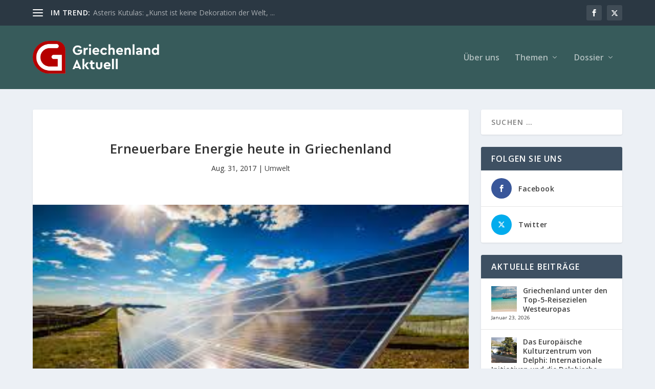

--- FILE ---
content_type: text/html; charset=UTF-8
request_url: https://www.graktuell.gr/erneuerbare-energie-heute-in-griechenland/
body_size: 35297
content:
<!DOCTYPE html>
<!--[if IE 6]>
<html id="ie6" lang="de">
<![endif]-->
<!--[if IE 7]>
<html id="ie7" lang="de">
<![endif]-->
<!--[if IE 8]>
<html id="ie8" lang="de">
<![endif]-->
<!--[if !(IE 6) | !(IE 7) | !(IE 8)  ]><!-->
<html lang="de">
<!--<![endif]-->
<head>
	<meta charset="UTF-8" />
			
	<meta http-equiv="X-UA-Compatible" content="IE=edge">
	<link rel="pingback" href="https://www.graktuell.gr/xmlrpc.php" />

		<!--[if lt IE 9]>
	<script src="https://www.graktuell.gr/wp-content/themes/Extra/scripts/ext/html5.js" type="text/javascript"></script>
	<![endif]-->

	<script type="text/javascript">
		document.documentElement.className = 'js';
	</script>

	<meta name='robots' content='index, follow, max-image-preview:large, max-snippet:-1, max-video-preview:-1' />
<script type="text/javascript">
			let jqueryParams=[],jQuery=function(r){return jqueryParams=[...jqueryParams,r],jQuery},$=function(r){return jqueryParams=[...jqueryParams,r],$};window.jQuery=jQuery,window.$=jQuery;let customHeadScripts=!1;jQuery.fn=jQuery.prototype={},$.fn=jQuery.prototype={},jQuery.noConflict=function(r){if(window.jQuery)return jQuery=window.jQuery,$=window.jQuery,customHeadScripts=!0,jQuery.noConflict},jQuery.ready=function(r){jqueryParams=[...jqueryParams,r]},$.ready=function(r){jqueryParams=[...jqueryParams,r]},jQuery.load=function(r){jqueryParams=[...jqueryParams,r]},$.load=function(r){jqueryParams=[...jqueryParams,r]},jQuery.fn.ready=function(r){jqueryParams=[...jqueryParams,r]},$.fn.ready=function(r){jqueryParams=[...jqueryParams,r]};</script>
	<!-- This site is optimized with the Yoast SEO plugin v26.8 - https://yoast.com/product/yoast-seo-wordpress/ -->
	<title>Erneuerbare Energie heute in Griechenland - Griechenland Aktuell</title>
	<link rel="canonical" href="https://www.graktuell.gr/erneuerbare-energie-heute-in-griechenland/" />
	<meta property="og:locale" content="de_DE" />
	<meta property="og:type" content="article" />
	<meta property="og:title" content="Erneuerbare Energie heute in Griechenland - Griechenland Aktuell" />
	<meta property="og:description" content="Der griechische Energiemarkt ist vor gut vier Jahren liberalisiert.&nbsp;Der Bereich Windkraft gewinnt immer mehr an Bedeutung in Griechenland und ist neben der Solarenergie, ein sehr wichtiger Wachstumsmarkt. Griechenlands Energiemarkt befindet sich an der Schwelle zu einer gro&szlig;en Wandlung, die f&uuml;r Investoren aus der ganzen Welt von gro&szlig;em Interesse ist. Mit der zunehmenden Bedeutung Griechenlands als [&hellip;]" />
	<meta property="og:url" content="https://www.graktuell.gr/erneuerbare-energie-heute-in-griechenland/" />
	<meta property="og:site_name" content="Griechenland Aktuell" />
	<meta property="article:publisher" content="https://www.facebook.com/GR.Aktuell" />
	<meta property="article:published_time" content="2017-08-31T06:52:47+00:00" />
	<meta property="og:image" content="https://www.graktuell.gr/wp-content/uploads/sites/4/2017/08/windpark2.jpg" />
	<meta property="og:image:width" content="313" />
	<meta property="og:image:height" content="161" />
	<meta property="og:image:type" content="image/jpeg" />
	<meta name="twitter:card" content="summary_large_image" />
	<meta name="twitter:creator" content="@GR_Aktuell" />
	<meta name="twitter:site" content="@GR_Aktuell" />
	<script type="application/ld+json" class="yoast-schema-graph">{"@context":"https://schema.org","@graph":[{"@type":"Article","@id":"https://www.graktuell.gr/erneuerbare-energie-heute-in-griechenland/#article","isPartOf":{"@id":"https://www.graktuell.gr/erneuerbare-energie-heute-in-griechenland/"},"headline":"Erneuerbare Energie heute in Griechenland","datePublished":"2017-08-31T06:52:47+00:00","mainEntityOfPage":{"@id":"https://www.graktuell.gr/erneuerbare-energie-heute-in-griechenland/"},"wordCount":211,"image":{"@id":"https://www.graktuell.gr/erneuerbare-energie-heute-in-griechenland/#primaryimage"},"thumbnailUrl":"https://www.graktuell.gr/wp-content/uploads/sites/4/2017/08/windpark2.jpg","articleSection":["Umwelt"],"inLanguage":"de"},{"@type":"WebPage","@id":"https://www.graktuell.gr/erneuerbare-energie-heute-in-griechenland/","url":"https://www.graktuell.gr/erneuerbare-energie-heute-in-griechenland/","name":"Erneuerbare Energie heute in Griechenland - Griechenland Aktuell","isPartOf":{"@id":"https://www.graktuell.gr/#website"},"primaryImageOfPage":{"@id":"https://www.graktuell.gr/erneuerbare-energie-heute-in-griechenland/#primaryimage"},"image":{"@id":"https://www.graktuell.gr/erneuerbare-energie-heute-in-griechenland/#primaryimage"},"thumbnailUrl":"https://www.graktuell.gr/wp-content/uploads/sites/4/2017/08/windpark2.jpg","datePublished":"2017-08-31T06:52:47+00:00","author":{"@id":"https://www.graktuell.gr/#/schema/person/14a8c417a9f035939fbc62947b59b37c"},"breadcrumb":{"@id":"https://www.graktuell.gr/erneuerbare-energie-heute-in-griechenland/#breadcrumb"},"inLanguage":"de","potentialAction":[{"@type":"ReadAction","target":["https://www.graktuell.gr/erneuerbare-energie-heute-in-griechenland/"]}]},{"@type":"ImageObject","inLanguage":"de","@id":"https://www.graktuell.gr/erneuerbare-energie-heute-in-griechenland/#primaryimage","url":"https://www.graktuell.gr/wp-content/uploads/sites/4/2017/08/windpark2.jpg","contentUrl":"https://www.graktuell.gr/wp-content/uploads/sites/4/2017/08/windpark2.jpg","width":313,"height":161,"caption":"windpark2"},{"@type":"BreadcrumbList","@id":"https://www.graktuell.gr/erneuerbare-energie-heute-in-griechenland/#breadcrumb","itemListElement":[{"@type":"ListItem","position":1,"name":"Home","item":"https://www.graktuell.gr/"},{"@type":"ListItem","position":2,"name":"Erneuerbare Energie heute in Griechenland"}]},{"@type":"WebSite","@id":"https://www.graktuell.gr/#website","url":"https://www.graktuell.gr/","name":"Griechenland Aktuell","description":"","potentialAction":[{"@type":"SearchAction","target":{"@type":"EntryPoint","urlTemplate":"https://www.graktuell.gr/?s={search_term_string}"},"query-input":{"@type":"PropertyValueSpecification","valueRequired":true,"valueName":"search_term_string"}}],"inLanguage":"de"}]}</script>
	<!-- / Yoast SEO plugin. -->


<link rel='dns-prefetch' href='//www.googletagmanager.com' />
<link rel='dns-prefetch' href='//fonts.googleapis.com' />
<link rel="alternate" type="application/rss+xml" title="Griechenland Aktuell &raquo; Feed" href="https://www.graktuell.gr/feed/" />
<link rel="alternate" type="application/rss+xml" title="Griechenland Aktuell &raquo; Kommentar-Feed" href="https://www.graktuell.gr/comments/feed/" />
<script type="text/javascript" id="wpp-js" src="https://www.graktuell.gr/wp-content/plugins/wordpress-popular-posts/assets/js/wpp.min.js?ver=7.3.6" data-sampling="0" data-sampling-rate="100" data-api-url="https://www.graktuell.gr/wp-json/wordpress-popular-posts" data-post-id="2649" data-token="f553479aac" data-lang="0" data-debug="0"></script>
<link rel="alternate" title="oEmbed (JSON)" type="application/json+oembed" href="https://www.graktuell.gr/wp-json/oembed/1.0/embed?url=https%3A%2F%2Fwww.graktuell.gr%2Ferneuerbare-energie-heute-in-griechenland%2F" />
<link rel="alternate" title="oEmbed (XML)" type="text/xml+oembed" href="https://www.graktuell.gr/wp-json/oembed/1.0/embed?url=https%3A%2F%2Fwww.graktuell.gr%2Ferneuerbare-energie-heute-in-griechenland%2F&#038;format=xml" />
<meta content="Extra Griechenland Aktuell v.4.21.0.1683188318" name="generator"/><link rel='stylesheet' id='acy_front_messages_css-css' href='https://www.graktuell.gr/wp-content/plugins/acymailing/media/css/front/messages.min.css?v=1769422727&#038;ver=e78a9b0e03a27b5e2ac817a66c02edba' type='text/css' media='all' />
<link rel='stylesheet' id='wp-block-library-css' href='https://www.graktuell.gr/wp-includes/css/dist/block-library/style.min.css?ver=e78a9b0e03a27b5e2ac817a66c02edba' type='text/css' media='all' />
<style id='wp-block-latest-posts-inline-css' type='text/css'>
.wp-block-latest-posts{box-sizing:border-box}.wp-block-latest-posts.alignleft{margin-right:2em}.wp-block-latest-posts.alignright{margin-left:2em}.wp-block-latest-posts.wp-block-latest-posts__list{list-style:none}.wp-block-latest-posts.wp-block-latest-posts__list li{clear:both;overflow-wrap:break-word}.wp-block-latest-posts.is-grid{display:flex;flex-wrap:wrap}.wp-block-latest-posts.is-grid li{margin:0 1.25em 1.25em 0;width:100%}@media (min-width:600px){.wp-block-latest-posts.columns-2 li{width:calc(50% - .625em)}.wp-block-latest-posts.columns-2 li:nth-child(2n){margin-right:0}.wp-block-latest-posts.columns-3 li{width:calc(33.33333% - .83333em)}.wp-block-latest-posts.columns-3 li:nth-child(3n){margin-right:0}.wp-block-latest-posts.columns-4 li{width:calc(25% - .9375em)}.wp-block-latest-posts.columns-4 li:nth-child(4n){margin-right:0}.wp-block-latest-posts.columns-5 li{width:calc(20% - 1em)}.wp-block-latest-posts.columns-5 li:nth-child(5n){margin-right:0}.wp-block-latest-posts.columns-6 li{width:calc(16.66667% - 1.04167em)}.wp-block-latest-posts.columns-6 li:nth-child(6n){margin-right:0}}:root :where(.wp-block-latest-posts.is-grid){padding:0}:root :where(.wp-block-latest-posts.wp-block-latest-posts__list){padding-left:0}.wp-block-latest-posts__post-author,.wp-block-latest-posts__post-date{display:block;font-size:.8125em}.wp-block-latest-posts__post-excerpt,.wp-block-latest-posts__post-full-content{margin-bottom:1em;margin-top:.5em}.wp-block-latest-posts__featured-image a{display:inline-block}.wp-block-latest-posts__featured-image img{height:auto;max-width:100%;width:auto}.wp-block-latest-posts__featured-image.alignleft{float:left;margin-right:1em}.wp-block-latest-posts__featured-image.alignright{float:right;margin-left:1em}.wp-block-latest-posts__featured-image.aligncenter{margin-bottom:1em;text-align:center}
/*# sourceURL=https://www.graktuell.gr/wp-includes/blocks/latest-posts/style.min.css */
</style>
<style id='wp-block-search-inline-css' type='text/css'>
.wp-block-search__button{margin-left:10px;word-break:normal}.wp-block-search__button.has-icon{line-height:0}.wp-block-search__button svg{height:1.25em;min-height:24px;min-width:24px;width:1.25em;fill:currentColor;vertical-align:text-bottom}:where(.wp-block-search__button){border:1px solid #ccc;padding:6px 10px}.wp-block-search__inside-wrapper{display:flex;flex:auto;flex-wrap:nowrap;max-width:100%}.wp-block-search__label{width:100%}.wp-block-search.wp-block-search__button-only .wp-block-search__button{box-sizing:border-box;display:flex;flex-shrink:0;justify-content:center;margin-left:0;max-width:100%}.wp-block-search.wp-block-search__button-only .wp-block-search__inside-wrapper{min-width:0!important;transition-property:width}.wp-block-search.wp-block-search__button-only .wp-block-search__input{flex-basis:100%;transition-duration:.3s}.wp-block-search.wp-block-search__button-only.wp-block-search__searchfield-hidden,.wp-block-search.wp-block-search__button-only.wp-block-search__searchfield-hidden .wp-block-search__inside-wrapper{overflow:hidden}.wp-block-search.wp-block-search__button-only.wp-block-search__searchfield-hidden .wp-block-search__input{border-left-width:0!important;border-right-width:0!important;flex-basis:0;flex-grow:0;margin:0;min-width:0!important;padding-left:0!important;padding-right:0!important;width:0!important}:where(.wp-block-search__input){appearance:none;border:1px solid #949494;flex-grow:1;font-family:inherit;font-size:inherit;font-style:inherit;font-weight:inherit;letter-spacing:inherit;line-height:inherit;margin-left:0;margin-right:0;min-width:3rem;padding:8px;text-decoration:unset!important;text-transform:inherit}:where(.wp-block-search__button-inside .wp-block-search__inside-wrapper){background-color:#fff;border:1px solid #949494;box-sizing:border-box;padding:4px}:where(.wp-block-search__button-inside .wp-block-search__inside-wrapper) .wp-block-search__input{border:none;border-radius:0;padding:0 4px}:where(.wp-block-search__button-inside .wp-block-search__inside-wrapper) .wp-block-search__input:focus{outline:none}:where(.wp-block-search__button-inside .wp-block-search__inside-wrapper) :where(.wp-block-search__button){padding:4px 8px}.wp-block-search.aligncenter .wp-block-search__inside-wrapper{margin:auto}.wp-block[data-align=right] .wp-block-search.wp-block-search__button-only .wp-block-search__inside-wrapper{float:right}
/*# sourceURL=https://www.graktuell.gr/wp-includes/blocks/search/style.min.css */
</style>
<style id='wp-block-search-theme-inline-css' type='text/css'>
.wp-block-search .wp-block-search__label{font-weight:700}.wp-block-search__button{border:1px solid #ccc;padding:.375em .625em}
/*# sourceURL=https://www.graktuell.gr/wp-includes/blocks/search/theme.min.css */
</style>
<style id='wp-block-embed-inline-css' type='text/css'>
.wp-block-embed.alignleft,.wp-block-embed.alignright,.wp-block[data-align=left]>[data-type="core/embed"],.wp-block[data-align=right]>[data-type="core/embed"]{max-width:360px;width:100%}.wp-block-embed.alignleft .wp-block-embed__wrapper,.wp-block-embed.alignright .wp-block-embed__wrapper,.wp-block[data-align=left]>[data-type="core/embed"] .wp-block-embed__wrapper,.wp-block[data-align=right]>[data-type="core/embed"] .wp-block-embed__wrapper{min-width:280px}.wp-block-cover .wp-block-embed{min-height:240px;min-width:320px}.wp-block-embed{overflow-wrap:break-word}.wp-block-embed :where(figcaption){margin-bottom:1em;margin-top:.5em}.wp-block-embed iframe{max-width:100%}.wp-block-embed__wrapper{position:relative}.wp-embed-responsive .wp-has-aspect-ratio .wp-block-embed__wrapper:before{content:"";display:block;padding-top:50%}.wp-embed-responsive .wp-has-aspect-ratio iframe{bottom:0;height:100%;left:0;position:absolute;right:0;top:0;width:100%}.wp-embed-responsive .wp-embed-aspect-21-9 .wp-block-embed__wrapper:before{padding-top:42.85%}.wp-embed-responsive .wp-embed-aspect-18-9 .wp-block-embed__wrapper:before{padding-top:50%}.wp-embed-responsive .wp-embed-aspect-16-9 .wp-block-embed__wrapper:before{padding-top:56.25%}.wp-embed-responsive .wp-embed-aspect-4-3 .wp-block-embed__wrapper:before{padding-top:75%}.wp-embed-responsive .wp-embed-aspect-1-1 .wp-block-embed__wrapper:before{padding-top:100%}.wp-embed-responsive .wp-embed-aspect-9-16 .wp-block-embed__wrapper:before{padding-top:177.77%}.wp-embed-responsive .wp-embed-aspect-1-2 .wp-block-embed__wrapper:before{padding-top:200%}
/*# sourceURL=https://www.graktuell.gr/wp-includes/blocks/embed/style.min.css */
</style>
<style id='wp-block-embed-theme-inline-css' type='text/css'>
.wp-block-embed :where(figcaption){color:#555;font-size:13px;text-align:center}.is-dark-theme .wp-block-embed :where(figcaption){color:#ffffffa6}.wp-block-embed{margin:0 0 1em}
/*# sourceURL=https://www.graktuell.gr/wp-includes/blocks/embed/theme.min.css */
</style>
<style id='wp-block-group-inline-css' type='text/css'>
.wp-block-group{box-sizing:border-box}:where(.wp-block-group.wp-block-group-is-layout-constrained){position:relative}
/*# sourceURL=https://www.graktuell.gr/wp-includes/blocks/group/style.min.css */
</style>
<style id='wp-block-group-theme-inline-css' type='text/css'>
:where(.wp-block-group.has-background){padding:1.25em 2.375em}
/*# sourceURL=https://www.graktuell.gr/wp-includes/blocks/group/theme.min.css */
</style>
<style id='global-styles-inline-css' type='text/css'>
:root{--wp--preset--aspect-ratio--square: 1;--wp--preset--aspect-ratio--4-3: 4/3;--wp--preset--aspect-ratio--3-4: 3/4;--wp--preset--aspect-ratio--3-2: 3/2;--wp--preset--aspect-ratio--2-3: 2/3;--wp--preset--aspect-ratio--16-9: 16/9;--wp--preset--aspect-ratio--9-16: 9/16;--wp--preset--color--black: #000000;--wp--preset--color--cyan-bluish-gray: #abb8c3;--wp--preset--color--white: #ffffff;--wp--preset--color--pale-pink: #f78da7;--wp--preset--color--vivid-red: #cf2e2e;--wp--preset--color--luminous-vivid-orange: #ff6900;--wp--preset--color--luminous-vivid-amber: #fcb900;--wp--preset--color--light-green-cyan: #7bdcb5;--wp--preset--color--vivid-green-cyan: #00d084;--wp--preset--color--pale-cyan-blue: #8ed1fc;--wp--preset--color--vivid-cyan-blue: #0693e3;--wp--preset--color--vivid-purple: #9b51e0;--wp--preset--gradient--vivid-cyan-blue-to-vivid-purple: linear-gradient(135deg,rgb(6,147,227) 0%,rgb(155,81,224) 100%);--wp--preset--gradient--light-green-cyan-to-vivid-green-cyan: linear-gradient(135deg,rgb(122,220,180) 0%,rgb(0,208,130) 100%);--wp--preset--gradient--luminous-vivid-amber-to-luminous-vivid-orange: linear-gradient(135deg,rgb(252,185,0) 0%,rgb(255,105,0) 100%);--wp--preset--gradient--luminous-vivid-orange-to-vivid-red: linear-gradient(135deg,rgb(255,105,0) 0%,rgb(207,46,46) 100%);--wp--preset--gradient--very-light-gray-to-cyan-bluish-gray: linear-gradient(135deg,rgb(238,238,238) 0%,rgb(169,184,195) 100%);--wp--preset--gradient--cool-to-warm-spectrum: linear-gradient(135deg,rgb(74,234,220) 0%,rgb(151,120,209) 20%,rgb(207,42,186) 40%,rgb(238,44,130) 60%,rgb(251,105,98) 80%,rgb(254,248,76) 100%);--wp--preset--gradient--blush-light-purple: linear-gradient(135deg,rgb(255,206,236) 0%,rgb(152,150,240) 100%);--wp--preset--gradient--blush-bordeaux: linear-gradient(135deg,rgb(254,205,165) 0%,rgb(254,45,45) 50%,rgb(107,0,62) 100%);--wp--preset--gradient--luminous-dusk: linear-gradient(135deg,rgb(255,203,112) 0%,rgb(199,81,192) 50%,rgb(65,88,208) 100%);--wp--preset--gradient--pale-ocean: linear-gradient(135deg,rgb(255,245,203) 0%,rgb(182,227,212) 50%,rgb(51,167,181) 100%);--wp--preset--gradient--electric-grass: linear-gradient(135deg,rgb(202,248,128) 0%,rgb(113,206,126) 100%);--wp--preset--gradient--midnight: linear-gradient(135deg,rgb(2,3,129) 0%,rgb(40,116,252) 100%);--wp--preset--font-size--small: 13px;--wp--preset--font-size--medium: 20px;--wp--preset--font-size--large: 36px;--wp--preset--font-size--x-large: 42px;--wp--preset--spacing--20: 0.44rem;--wp--preset--spacing--30: 0.67rem;--wp--preset--spacing--40: 1rem;--wp--preset--spacing--50: 1.5rem;--wp--preset--spacing--60: 2.25rem;--wp--preset--spacing--70: 3.38rem;--wp--preset--spacing--80: 5.06rem;--wp--preset--shadow--natural: 6px 6px 9px rgba(0, 0, 0, 0.2);--wp--preset--shadow--deep: 12px 12px 50px rgba(0, 0, 0, 0.4);--wp--preset--shadow--sharp: 6px 6px 0px rgba(0, 0, 0, 0.2);--wp--preset--shadow--outlined: 6px 6px 0px -3px rgb(255, 255, 255), 6px 6px rgb(0, 0, 0);--wp--preset--shadow--crisp: 6px 6px 0px rgb(0, 0, 0);}:root { --wp--style--global--content-size: 856px;--wp--style--global--wide-size: 1280px; }:where(body) { margin: 0; }.wp-site-blocks > .alignleft { float: left; margin-right: 2em; }.wp-site-blocks > .alignright { float: right; margin-left: 2em; }.wp-site-blocks > .aligncenter { justify-content: center; margin-left: auto; margin-right: auto; }:where(.is-layout-flex){gap: 0.5em;}:where(.is-layout-grid){gap: 0.5em;}.is-layout-flow > .alignleft{float: left;margin-inline-start: 0;margin-inline-end: 2em;}.is-layout-flow > .alignright{float: right;margin-inline-start: 2em;margin-inline-end: 0;}.is-layout-flow > .aligncenter{margin-left: auto !important;margin-right: auto !important;}.is-layout-constrained > .alignleft{float: left;margin-inline-start: 0;margin-inline-end: 2em;}.is-layout-constrained > .alignright{float: right;margin-inline-start: 2em;margin-inline-end: 0;}.is-layout-constrained > .aligncenter{margin-left: auto !important;margin-right: auto !important;}.is-layout-constrained > :where(:not(.alignleft):not(.alignright):not(.alignfull)){max-width: var(--wp--style--global--content-size);margin-left: auto !important;margin-right: auto !important;}.is-layout-constrained > .alignwide{max-width: var(--wp--style--global--wide-size);}body .is-layout-flex{display: flex;}.is-layout-flex{flex-wrap: wrap;align-items: center;}.is-layout-flex > :is(*, div){margin: 0;}body .is-layout-grid{display: grid;}.is-layout-grid > :is(*, div){margin: 0;}body{padding-top: 0px;padding-right: 0px;padding-bottom: 0px;padding-left: 0px;}:root :where(.wp-element-button, .wp-block-button__link){background-color: #32373c;border-width: 0;color: #fff;font-family: inherit;font-size: inherit;font-style: inherit;font-weight: inherit;letter-spacing: inherit;line-height: inherit;padding-top: calc(0.667em + 2px);padding-right: calc(1.333em + 2px);padding-bottom: calc(0.667em + 2px);padding-left: calc(1.333em + 2px);text-decoration: none;text-transform: inherit;}.has-black-color{color: var(--wp--preset--color--black) !important;}.has-cyan-bluish-gray-color{color: var(--wp--preset--color--cyan-bluish-gray) !important;}.has-white-color{color: var(--wp--preset--color--white) !important;}.has-pale-pink-color{color: var(--wp--preset--color--pale-pink) !important;}.has-vivid-red-color{color: var(--wp--preset--color--vivid-red) !important;}.has-luminous-vivid-orange-color{color: var(--wp--preset--color--luminous-vivid-orange) !important;}.has-luminous-vivid-amber-color{color: var(--wp--preset--color--luminous-vivid-amber) !important;}.has-light-green-cyan-color{color: var(--wp--preset--color--light-green-cyan) !important;}.has-vivid-green-cyan-color{color: var(--wp--preset--color--vivid-green-cyan) !important;}.has-pale-cyan-blue-color{color: var(--wp--preset--color--pale-cyan-blue) !important;}.has-vivid-cyan-blue-color{color: var(--wp--preset--color--vivid-cyan-blue) !important;}.has-vivid-purple-color{color: var(--wp--preset--color--vivid-purple) !important;}.has-black-background-color{background-color: var(--wp--preset--color--black) !important;}.has-cyan-bluish-gray-background-color{background-color: var(--wp--preset--color--cyan-bluish-gray) !important;}.has-white-background-color{background-color: var(--wp--preset--color--white) !important;}.has-pale-pink-background-color{background-color: var(--wp--preset--color--pale-pink) !important;}.has-vivid-red-background-color{background-color: var(--wp--preset--color--vivid-red) !important;}.has-luminous-vivid-orange-background-color{background-color: var(--wp--preset--color--luminous-vivid-orange) !important;}.has-luminous-vivid-amber-background-color{background-color: var(--wp--preset--color--luminous-vivid-amber) !important;}.has-light-green-cyan-background-color{background-color: var(--wp--preset--color--light-green-cyan) !important;}.has-vivid-green-cyan-background-color{background-color: var(--wp--preset--color--vivid-green-cyan) !important;}.has-pale-cyan-blue-background-color{background-color: var(--wp--preset--color--pale-cyan-blue) !important;}.has-vivid-cyan-blue-background-color{background-color: var(--wp--preset--color--vivid-cyan-blue) !important;}.has-vivid-purple-background-color{background-color: var(--wp--preset--color--vivid-purple) !important;}.has-black-border-color{border-color: var(--wp--preset--color--black) !important;}.has-cyan-bluish-gray-border-color{border-color: var(--wp--preset--color--cyan-bluish-gray) !important;}.has-white-border-color{border-color: var(--wp--preset--color--white) !important;}.has-pale-pink-border-color{border-color: var(--wp--preset--color--pale-pink) !important;}.has-vivid-red-border-color{border-color: var(--wp--preset--color--vivid-red) !important;}.has-luminous-vivid-orange-border-color{border-color: var(--wp--preset--color--luminous-vivid-orange) !important;}.has-luminous-vivid-amber-border-color{border-color: var(--wp--preset--color--luminous-vivid-amber) !important;}.has-light-green-cyan-border-color{border-color: var(--wp--preset--color--light-green-cyan) !important;}.has-vivid-green-cyan-border-color{border-color: var(--wp--preset--color--vivid-green-cyan) !important;}.has-pale-cyan-blue-border-color{border-color: var(--wp--preset--color--pale-cyan-blue) !important;}.has-vivid-cyan-blue-border-color{border-color: var(--wp--preset--color--vivid-cyan-blue) !important;}.has-vivid-purple-border-color{border-color: var(--wp--preset--color--vivid-purple) !important;}.has-vivid-cyan-blue-to-vivid-purple-gradient-background{background: var(--wp--preset--gradient--vivid-cyan-blue-to-vivid-purple) !important;}.has-light-green-cyan-to-vivid-green-cyan-gradient-background{background: var(--wp--preset--gradient--light-green-cyan-to-vivid-green-cyan) !important;}.has-luminous-vivid-amber-to-luminous-vivid-orange-gradient-background{background: var(--wp--preset--gradient--luminous-vivid-amber-to-luminous-vivid-orange) !important;}.has-luminous-vivid-orange-to-vivid-red-gradient-background{background: var(--wp--preset--gradient--luminous-vivid-orange-to-vivid-red) !important;}.has-very-light-gray-to-cyan-bluish-gray-gradient-background{background: var(--wp--preset--gradient--very-light-gray-to-cyan-bluish-gray) !important;}.has-cool-to-warm-spectrum-gradient-background{background: var(--wp--preset--gradient--cool-to-warm-spectrum) !important;}.has-blush-light-purple-gradient-background{background: var(--wp--preset--gradient--blush-light-purple) !important;}.has-blush-bordeaux-gradient-background{background: var(--wp--preset--gradient--blush-bordeaux) !important;}.has-luminous-dusk-gradient-background{background: var(--wp--preset--gradient--luminous-dusk) !important;}.has-pale-ocean-gradient-background{background: var(--wp--preset--gradient--pale-ocean) !important;}.has-electric-grass-gradient-background{background: var(--wp--preset--gradient--electric-grass) !important;}.has-midnight-gradient-background{background: var(--wp--preset--gradient--midnight) !important;}.has-small-font-size{font-size: var(--wp--preset--font-size--small) !important;}.has-medium-font-size{font-size: var(--wp--preset--font-size--medium) !important;}.has-large-font-size{font-size: var(--wp--preset--font-size--large) !important;}.has-x-large-font-size{font-size: var(--wp--preset--font-size--x-large) !important;}
/*# sourceURL=global-styles-inline-css */
</style>

<link rel='stylesheet' id='ctf_styles-css' href='https://www.graktuell.gr/wp-content/plugins/custom-twitter-feeds/css/ctf-styles.min.css?ver=2.3.1' type='text/css' media='all' />
<link rel='stylesheet' id='et_monarch-css-css' href='https://www.graktuell.gr/wp-content/plugins/monarch/css/style.css?ver=1.4.14' type='text/css' media='all' />
<link rel='stylesheet' id='et-gf-open-sans-css' href='https://fonts.googleapis.com/css?family=Open+Sans:400,700' type='text/css' media='all' />
<link rel='stylesheet' id='wordpress-popular-posts-css-css' href='https://www.graktuell.gr/wp-content/plugins/wordpress-popular-posts/assets/css/wpp.css?ver=7.3.6' type='text/css' media='all' />
<link rel='stylesheet' id='extra-fonts-css' href='https://fonts.googleapis.com/css?family=Open+Sans:300italic,400italic,600italic,700italic,800italic,400,300,600,700,800&#038;subset=latin,latin-ext' type='text/css' media='all' />
<link rel='stylesheet' id='extra-style-parent-css' href='https://www.graktuell.gr/wp-content/themes/Extra/style.min.css?ver=4.27.5' type='text/css' media='all' />
<style id='extra-dynamic-critical-inline-css' type='text/css'>
@font-face{font-family:ETmodules;font-display:block;src:url(//www.graktuell.gr/wp-content/themes/Extra/core/admin/fonts/modules/all/modules.eot);src:url(//www.graktuell.gr/wp-content/themes/Extra/core/admin/fonts/modules/all/modules.eot?#iefix) format("embedded-opentype"),url(//www.graktuell.gr/wp-content/themes/Extra/core/admin/fonts/modules/all/modules.woff) format("woff"),url(//www.graktuell.gr/wp-content/themes/Extra/core/admin/fonts/modules/all/modules.ttf) format("truetype"),url(//www.graktuell.gr/wp-content/themes/Extra/core/admin/fonts/modules/all/modules.svg#ETmodules) format("svg");font-weight:400;font-style:normal}
.et_audio_content,.et_link_content,.et_quote_content{background-color:#2ea3f2}.et_pb_post .et-pb-controllers a{margin-bottom:10px}.format-gallery .et-pb-controllers{bottom:0}.et_pb_blog_grid .et_audio_content{margin-bottom:19px}.et_pb_row .et_pb_blog_grid .et_pb_post .et_pb_slide{min-height:180px}.et_audio_content .wp-block-audio{margin:0;padding:0}.et_audio_content h2{line-height:44px}.et_pb_column_1_2 .et_audio_content h2,.et_pb_column_1_3 .et_audio_content h2,.et_pb_column_1_4 .et_audio_content h2,.et_pb_column_1_5 .et_audio_content h2,.et_pb_column_1_6 .et_audio_content h2,.et_pb_column_2_5 .et_audio_content h2,.et_pb_column_3_5 .et_audio_content h2,.et_pb_column_3_8 .et_audio_content h2{margin-bottom:9px;margin-top:0}.et_pb_column_1_2 .et_audio_content,.et_pb_column_3_5 .et_audio_content{padding:35px 40px}.et_pb_column_1_2 .et_audio_content h2,.et_pb_column_3_5 .et_audio_content h2{line-height:32px}.et_pb_column_1_3 .et_audio_content,.et_pb_column_1_4 .et_audio_content,.et_pb_column_1_5 .et_audio_content,.et_pb_column_1_6 .et_audio_content,.et_pb_column_2_5 .et_audio_content,.et_pb_column_3_8 .et_audio_content{padding:35px 20px}.et_pb_column_1_3 .et_audio_content h2,.et_pb_column_1_4 .et_audio_content h2,.et_pb_column_1_5 .et_audio_content h2,.et_pb_column_1_6 .et_audio_content h2,.et_pb_column_2_5 .et_audio_content h2,.et_pb_column_3_8 .et_audio_content h2{font-size:18px;line-height:26px}article.et_pb_has_overlay .et_pb_blog_image_container{position:relative}.et_pb_post>.et_main_video_container{position:relative;margin-bottom:30px}.et_pb_post .et_pb_video_overlay .et_pb_video_play{color:#fff}.et_pb_post .et_pb_video_overlay_hover:hover{background:rgba(0,0,0,.6)}.et_audio_content,.et_link_content,.et_quote_content{text-align:center;word-wrap:break-word;position:relative;padding:50px 60px}.et_audio_content h2,.et_link_content a.et_link_main_url,.et_link_content h2,.et_quote_content blockquote cite,.et_quote_content blockquote p{color:#fff!important}.et_quote_main_link{position:absolute;text-indent:-9999px;width:100%;height:100%;display:block;top:0;left:0}.et_quote_content blockquote{padding:0;margin:0;border:none}.et_audio_content h2,.et_link_content h2,.et_quote_content blockquote p{margin-top:0}.et_audio_content h2{margin-bottom:20px}.et_audio_content h2,.et_link_content h2,.et_quote_content blockquote p{line-height:44px}.et_link_content a.et_link_main_url,.et_quote_content blockquote cite{font-size:18px;font-weight:200}.et_quote_content blockquote cite{font-style:normal}.et_pb_column_2_3 .et_quote_content{padding:50px 42px 45px}.et_pb_column_2_3 .et_audio_content,.et_pb_column_2_3 .et_link_content{padding:40px 40px 45px}.et_pb_column_1_2 .et_audio_content,.et_pb_column_1_2 .et_link_content,.et_pb_column_1_2 .et_quote_content,.et_pb_column_3_5 .et_audio_content,.et_pb_column_3_5 .et_link_content,.et_pb_column_3_5 .et_quote_content{padding:35px 40px}.et_pb_column_1_2 .et_quote_content blockquote p,.et_pb_column_3_5 .et_quote_content blockquote p{font-size:26px;line-height:32px}.et_pb_column_1_2 .et_audio_content h2,.et_pb_column_1_2 .et_link_content h2,.et_pb_column_3_5 .et_audio_content h2,.et_pb_column_3_5 .et_link_content h2{line-height:32px}.et_pb_column_1_2 .et_link_content a.et_link_main_url,.et_pb_column_1_2 .et_quote_content blockquote cite,.et_pb_column_3_5 .et_link_content a.et_link_main_url,.et_pb_column_3_5 .et_quote_content blockquote cite{font-size:14px}.et_pb_column_1_3 .et_quote_content,.et_pb_column_1_4 .et_quote_content,.et_pb_column_1_5 .et_quote_content,.et_pb_column_1_6 .et_quote_content,.et_pb_column_2_5 .et_quote_content,.et_pb_column_3_8 .et_quote_content{padding:35px 30px 32px}.et_pb_column_1_3 .et_audio_content,.et_pb_column_1_3 .et_link_content,.et_pb_column_1_4 .et_audio_content,.et_pb_column_1_4 .et_link_content,.et_pb_column_1_5 .et_audio_content,.et_pb_column_1_5 .et_link_content,.et_pb_column_1_6 .et_audio_content,.et_pb_column_1_6 .et_link_content,.et_pb_column_2_5 .et_audio_content,.et_pb_column_2_5 .et_link_content,.et_pb_column_3_8 .et_audio_content,.et_pb_column_3_8 .et_link_content{padding:35px 20px}.et_pb_column_1_3 .et_audio_content h2,.et_pb_column_1_3 .et_link_content h2,.et_pb_column_1_3 .et_quote_content blockquote p,.et_pb_column_1_4 .et_audio_content h2,.et_pb_column_1_4 .et_link_content h2,.et_pb_column_1_4 .et_quote_content blockquote p,.et_pb_column_1_5 .et_audio_content h2,.et_pb_column_1_5 .et_link_content h2,.et_pb_column_1_5 .et_quote_content blockquote p,.et_pb_column_1_6 .et_audio_content h2,.et_pb_column_1_6 .et_link_content h2,.et_pb_column_1_6 .et_quote_content blockquote p,.et_pb_column_2_5 .et_audio_content h2,.et_pb_column_2_5 .et_link_content h2,.et_pb_column_2_5 .et_quote_content blockquote p,.et_pb_column_3_8 .et_audio_content h2,.et_pb_column_3_8 .et_link_content h2,.et_pb_column_3_8 .et_quote_content blockquote p{font-size:18px;line-height:26px}.et_pb_column_1_3 .et_link_content a.et_link_main_url,.et_pb_column_1_3 .et_quote_content blockquote cite,.et_pb_column_1_4 .et_link_content a.et_link_main_url,.et_pb_column_1_4 .et_quote_content blockquote cite,.et_pb_column_1_5 .et_link_content a.et_link_main_url,.et_pb_column_1_5 .et_quote_content blockquote cite,.et_pb_column_1_6 .et_link_content a.et_link_main_url,.et_pb_column_1_6 .et_quote_content blockquote cite,.et_pb_column_2_5 .et_link_content a.et_link_main_url,.et_pb_column_2_5 .et_quote_content blockquote cite,.et_pb_column_3_8 .et_link_content a.et_link_main_url,.et_pb_column_3_8 .et_quote_content blockquote cite{font-size:14px}.et_pb_post .et_pb_gallery_post_type .et_pb_slide{min-height:500px;background-size:cover!important;background-position:top}.format-gallery .et_pb_slider.gallery-not-found .et_pb_slide{box-shadow:inset 0 0 10px rgba(0,0,0,.1)}.format-gallery .et_pb_slider:hover .et-pb-arrow-prev{left:0}.format-gallery .et_pb_slider:hover .et-pb-arrow-next{right:0}.et_pb_post>.et_pb_slider{margin-bottom:30px}.et_pb_column_3_4 .et_pb_post .et_pb_slide{min-height:442px}.et_pb_column_2_3 .et_pb_post .et_pb_slide{min-height:390px}.et_pb_column_1_2 .et_pb_post .et_pb_slide,.et_pb_column_3_5 .et_pb_post .et_pb_slide{min-height:284px}.et_pb_column_1_3 .et_pb_post .et_pb_slide,.et_pb_column_2_5 .et_pb_post .et_pb_slide,.et_pb_column_3_8 .et_pb_post .et_pb_slide{min-height:180px}.et_pb_column_1_4 .et_pb_post .et_pb_slide,.et_pb_column_1_5 .et_pb_post .et_pb_slide,.et_pb_column_1_6 .et_pb_post .et_pb_slide{min-height:125px}.et_pb_portfolio.et_pb_section_parallax .pagination,.et_pb_portfolio.et_pb_section_video .pagination,.et_pb_portfolio_grid.et_pb_section_parallax .pagination,.et_pb_portfolio_grid.et_pb_section_video .pagination{position:relative}.et_pb_bg_layout_light .et_pb_post .post-meta,.et_pb_bg_layout_light .et_pb_post .post-meta a,.et_pb_bg_layout_light .et_pb_post p{color:#666}.et_pb_bg_layout_dark .et_pb_post .post-meta,.et_pb_bg_layout_dark .et_pb_post .post-meta a,.et_pb_bg_layout_dark .et_pb_post p{color:inherit}.et_pb_text_color_dark .et_audio_content h2,.et_pb_text_color_dark .et_link_content a.et_link_main_url,.et_pb_text_color_dark .et_link_content h2,.et_pb_text_color_dark .et_quote_content blockquote cite,.et_pb_text_color_dark .et_quote_content blockquote p{color:#666!important}.et_pb_text_color_dark.et_audio_content h2,.et_pb_text_color_dark.et_link_content a.et_link_main_url,.et_pb_text_color_dark.et_link_content h2,.et_pb_text_color_dark.et_quote_content blockquote cite,.et_pb_text_color_dark.et_quote_content blockquote p{color:#bbb!important}.et_pb_text_color_dark.et_audio_content,.et_pb_text_color_dark.et_link_content,.et_pb_text_color_dark.et_quote_content{background-color:#e8e8e8}@media (min-width:981px) and (max-width:1100px){.et_quote_content{padding:50px 70px 45px}.et_pb_column_2_3 .et_quote_content{padding:50px 50px 45px}.et_pb_column_1_2 .et_quote_content,.et_pb_column_3_5 .et_quote_content{padding:35px 47px 30px}.et_pb_column_1_3 .et_quote_content,.et_pb_column_1_4 .et_quote_content,.et_pb_column_1_5 .et_quote_content,.et_pb_column_1_6 .et_quote_content,.et_pb_column_2_5 .et_quote_content,.et_pb_column_3_8 .et_quote_content{padding:35px 25px 32px}.et_pb_column_4_4 .et_pb_post .et_pb_slide{min-height:534px}.et_pb_column_3_4 .et_pb_post .et_pb_slide{min-height:392px}.et_pb_column_2_3 .et_pb_post .et_pb_slide{min-height:345px}.et_pb_column_1_2 .et_pb_post .et_pb_slide,.et_pb_column_3_5 .et_pb_post .et_pb_slide{min-height:250px}.et_pb_column_1_3 .et_pb_post .et_pb_slide,.et_pb_column_2_5 .et_pb_post .et_pb_slide,.et_pb_column_3_8 .et_pb_post .et_pb_slide{min-height:155px}.et_pb_column_1_4 .et_pb_post .et_pb_slide,.et_pb_column_1_5 .et_pb_post .et_pb_slide,.et_pb_column_1_6 .et_pb_post .et_pb_slide{min-height:108px}}@media (max-width:980px){.et_pb_bg_layout_dark_tablet .et_audio_content h2{color:#fff!important}.et_pb_text_color_dark_tablet.et_audio_content h2{color:#bbb!important}.et_pb_text_color_dark_tablet.et_audio_content{background-color:#e8e8e8}.et_pb_bg_layout_dark_tablet .et_audio_content h2,.et_pb_bg_layout_dark_tablet .et_link_content a.et_link_main_url,.et_pb_bg_layout_dark_tablet .et_link_content h2,.et_pb_bg_layout_dark_tablet .et_quote_content blockquote cite,.et_pb_bg_layout_dark_tablet .et_quote_content blockquote p{color:#fff!important}.et_pb_text_color_dark_tablet .et_audio_content h2,.et_pb_text_color_dark_tablet .et_link_content a.et_link_main_url,.et_pb_text_color_dark_tablet .et_link_content h2,.et_pb_text_color_dark_tablet .et_quote_content blockquote cite,.et_pb_text_color_dark_tablet .et_quote_content blockquote p{color:#666!important}.et_pb_text_color_dark_tablet.et_audio_content h2,.et_pb_text_color_dark_tablet.et_link_content a.et_link_main_url,.et_pb_text_color_dark_tablet.et_link_content h2,.et_pb_text_color_dark_tablet.et_quote_content blockquote cite,.et_pb_text_color_dark_tablet.et_quote_content blockquote p{color:#bbb!important}.et_pb_text_color_dark_tablet.et_audio_content,.et_pb_text_color_dark_tablet.et_link_content,.et_pb_text_color_dark_tablet.et_quote_content{background-color:#e8e8e8}}@media (min-width:768px) and (max-width:980px){.et_audio_content h2{font-size:26px!important;line-height:44px!important;margin-bottom:24px!important}.et_pb_post>.et_pb_gallery_post_type>.et_pb_slides>.et_pb_slide{min-height:384px!important}.et_quote_content{padding:50px 43px 45px!important}.et_quote_content blockquote p{font-size:26px!important;line-height:44px!important}.et_quote_content blockquote cite{font-size:18px!important}.et_link_content{padding:40px 40px 45px}.et_link_content h2{font-size:26px!important;line-height:44px!important}.et_link_content a.et_link_main_url{font-size:18px!important}}@media (max-width:767px){.et_audio_content h2,.et_link_content h2,.et_quote_content,.et_quote_content blockquote p{font-size:20px!important;line-height:26px!important}.et_audio_content,.et_link_content{padding:35px 20px!important}.et_audio_content h2{margin-bottom:9px!important}.et_pb_bg_layout_dark_phone .et_audio_content h2{color:#fff!important}.et_pb_text_color_dark_phone.et_audio_content{background-color:#e8e8e8}.et_link_content a.et_link_main_url,.et_quote_content blockquote cite{font-size:14px!important}.format-gallery .et-pb-controllers{height:auto}.et_pb_post>.et_pb_gallery_post_type>.et_pb_slides>.et_pb_slide{min-height:222px!important}.et_pb_bg_layout_dark_phone .et_audio_content h2,.et_pb_bg_layout_dark_phone .et_link_content a.et_link_main_url,.et_pb_bg_layout_dark_phone .et_link_content h2,.et_pb_bg_layout_dark_phone .et_quote_content blockquote cite,.et_pb_bg_layout_dark_phone .et_quote_content blockquote p{color:#fff!important}.et_pb_text_color_dark_phone .et_audio_content h2,.et_pb_text_color_dark_phone .et_link_content a.et_link_main_url,.et_pb_text_color_dark_phone .et_link_content h2,.et_pb_text_color_dark_phone .et_quote_content blockquote cite,.et_pb_text_color_dark_phone .et_quote_content blockquote p{color:#666!important}.et_pb_text_color_dark_phone.et_audio_content h2,.et_pb_text_color_dark_phone.et_link_content a.et_link_main_url,.et_pb_text_color_dark_phone.et_link_content h2,.et_pb_text_color_dark_phone.et_quote_content blockquote cite,.et_pb_text_color_dark_phone.et_quote_content blockquote p{color:#bbb!important}.et_pb_text_color_dark_phone.et_audio_content,.et_pb_text_color_dark_phone.et_link_content,.et_pb_text_color_dark_phone.et_quote_content{background-color:#e8e8e8}}@media (max-width:479px){.et_pb_column_1_2 .et_pb_carousel_item .et_pb_video_play,.et_pb_column_1_3 .et_pb_carousel_item .et_pb_video_play,.et_pb_column_2_3 .et_pb_carousel_item .et_pb_video_play,.et_pb_column_2_5 .et_pb_carousel_item .et_pb_video_play,.et_pb_column_3_5 .et_pb_carousel_item .et_pb_video_play,.et_pb_column_3_8 .et_pb_carousel_item .et_pb_video_play{font-size:1.5rem;line-height:1.5rem;margin-left:-.75rem;margin-top:-.75rem}.et_audio_content,.et_quote_content{padding:35px 20px!important}.et_pb_post>.et_pb_gallery_post_type>.et_pb_slides>.et_pb_slide{min-height:156px!important}}.et_full_width_page .et_gallery_item{float:left;width:20.875%;margin:0 5.5% 5.5% 0}.et_full_width_page .et_gallery_item:nth-child(3n){margin-right:5.5%}.et_full_width_page .et_gallery_item:nth-child(3n+1){clear:none}.et_full_width_page .et_gallery_item:nth-child(4n){margin-right:0}.et_full_width_page .et_gallery_item:nth-child(4n+1){clear:both}
.et_pb_slider{position:relative;overflow:hidden}.et_pb_slide{padding:0 6%;background-size:cover;background-position:50%;background-repeat:no-repeat}.et_pb_slider .et_pb_slide{display:none;float:left;margin-right:-100%;position:relative;width:100%;text-align:center;list-style:none!important;background-position:50%;background-size:100%;background-size:cover}.et_pb_slider .et_pb_slide:first-child{display:list-item}.et-pb-controllers{position:absolute;bottom:20px;left:0;width:100%;text-align:center;z-index:10}.et-pb-controllers a{display:inline-block;background-color:hsla(0,0%,100%,.5);text-indent:-9999px;border-radius:7px;width:7px;height:7px;margin-right:10px;padding:0;opacity:.5}.et-pb-controllers .et-pb-active-control{opacity:1}.et-pb-controllers a:last-child{margin-right:0}.et-pb-controllers .et-pb-active-control{background-color:#fff}.et_pb_slides .et_pb_temp_slide{display:block}.et_pb_slides:after{content:"";display:block;clear:both;visibility:hidden;line-height:0;height:0;width:0}@media (max-width:980px){.et_pb_bg_layout_light_tablet .et-pb-controllers .et-pb-active-control{background-color:#333}.et_pb_bg_layout_light_tablet .et-pb-controllers a{background-color:rgba(0,0,0,.3)}.et_pb_bg_layout_light_tablet .et_pb_slide_content{color:#333}.et_pb_bg_layout_dark_tablet .et_pb_slide_description{text-shadow:0 1px 3px rgba(0,0,0,.3)}.et_pb_bg_layout_dark_tablet .et_pb_slide_content{color:#fff}.et_pb_bg_layout_dark_tablet .et-pb-controllers .et-pb-active-control{background-color:#fff}.et_pb_bg_layout_dark_tablet .et-pb-controllers a{background-color:hsla(0,0%,100%,.5)}}@media (max-width:767px){.et-pb-controllers{position:absolute;bottom:5%;left:0;width:100%;text-align:center;z-index:10;height:14px}.et_transparent_nav .et_pb_section:first-child .et-pb-controllers{bottom:18px}.et_pb_bg_layout_light_phone.et_pb_slider_with_overlay .et_pb_slide_overlay_container,.et_pb_bg_layout_light_phone.et_pb_slider_with_text_overlay .et_pb_text_overlay_wrapper{background-color:hsla(0,0%,100%,.9)}.et_pb_bg_layout_light_phone .et-pb-controllers .et-pb-active-control{background-color:#333}.et_pb_bg_layout_dark_phone.et_pb_slider_with_overlay .et_pb_slide_overlay_container,.et_pb_bg_layout_dark_phone.et_pb_slider_with_text_overlay .et_pb_text_overlay_wrapper,.et_pb_bg_layout_light_phone .et-pb-controllers a{background-color:rgba(0,0,0,.3)}.et_pb_bg_layout_dark_phone .et-pb-controllers .et-pb-active-control{background-color:#fff}.et_pb_bg_layout_dark_phone .et-pb-controllers a{background-color:hsla(0,0%,100%,.5)}}.et_mobile_device .et_pb_slider_parallax .et_pb_slide,.et_mobile_device .et_pb_slides .et_parallax_bg.et_pb_parallax_css{background-attachment:scroll}
.et-pb-arrow-next,.et-pb-arrow-prev{position:absolute;top:50%;z-index:100;font-size:48px;color:#fff;margin-top:-24px;transition:all .2s ease-in-out;opacity:0}.et_pb_bg_layout_light .et-pb-arrow-next,.et_pb_bg_layout_light .et-pb-arrow-prev{color:#333}.et_pb_slider:hover .et-pb-arrow-prev{left:22px;opacity:1}.et_pb_slider:hover .et-pb-arrow-next{right:22px;opacity:1}.et_pb_bg_layout_light .et-pb-controllers .et-pb-active-control{background-color:#333}.et_pb_bg_layout_light .et-pb-controllers a{background-color:rgba(0,0,0,.3)}.et-pb-arrow-next:hover,.et-pb-arrow-prev:hover{text-decoration:none}.et-pb-arrow-next span,.et-pb-arrow-prev span{display:none}.et-pb-arrow-prev{left:-22px}.et-pb-arrow-next{right:-22px}.et-pb-arrow-prev:before{content:"4"}.et-pb-arrow-next:before{content:"5"}.format-gallery .et-pb-arrow-next,.format-gallery .et-pb-arrow-prev{color:#fff}.et_pb_column_1_3 .et_pb_slider:hover .et-pb-arrow-prev,.et_pb_column_1_4 .et_pb_slider:hover .et-pb-arrow-prev,.et_pb_column_1_5 .et_pb_slider:hover .et-pb-arrow-prev,.et_pb_column_1_6 .et_pb_slider:hover .et-pb-arrow-prev,.et_pb_column_2_5 .et_pb_slider:hover .et-pb-arrow-prev{left:0}.et_pb_column_1_3 .et_pb_slider:hover .et-pb-arrow-next,.et_pb_column_1_4 .et_pb_slider:hover .et-pb-arrow-prev,.et_pb_column_1_5 .et_pb_slider:hover .et-pb-arrow-prev,.et_pb_column_1_6 .et_pb_slider:hover .et-pb-arrow-prev,.et_pb_column_2_5 .et_pb_slider:hover .et-pb-arrow-next{right:0}.et_pb_column_1_4 .et_pb_slider .et_pb_slide,.et_pb_column_1_5 .et_pb_slider .et_pb_slide,.et_pb_column_1_6 .et_pb_slider .et_pb_slide{min-height:170px}.et_pb_column_1_4 .et_pb_slider:hover .et-pb-arrow-next,.et_pb_column_1_5 .et_pb_slider:hover .et-pb-arrow-next,.et_pb_column_1_6 .et_pb_slider:hover .et-pb-arrow-next{right:0}@media (max-width:980px){.et_pb_bg_layout_light_tablet .et-pb-arrow-next,.et_pb_bg_layout_light_tablet .et-pb-arrow-prev{color:#333}.et_pb_bg_layout_dark_tablet .et-pb-arrow-next,.et_pb_bg_layout_dark_tablet .et-pb-arrow-prev{color:#fff}}@media (max-width:767px){.et_pb_slider:hover .et-pb-arrow-prev{left:0;opacity:1}.et_pb_slider:hover .et-pb-arrow-next{right:0;opacity:1}.et_pb_bg_layout_light_phone .et-pb-arrow-next,.et_pb_bg_layout_light_phone .et-pb-arrow-prev{color:#333}.et_pb_bg_layout_dark_phone .et-pb-arrow-next,.et_pb_bg_layout_dark_phone .et-pb-arrow-prev{color:#fff}}.et_mobile_device .et-pb-arrow-prev{left:22px;opacity:1}.et_mobile_device .et-pb-arrow-next{right:22px;opacity:1}@media (max-width:767px){.et_mobile_device .et-pb-arrow-prev{left:0;opacity:1}.et_mobile_device .et-pb-arrow-next{right:0;opacity:1}}
.et_overlay{z-index:-1;position:absolute;top:0;left:0;display:block;width:100%;height:100%;background:hsla(0,0%,100%,.9);opacity:0;pointer-events:none;transition:all .3s;border:1px solid #e5e5e5;box-sizing:border-box;-webkit-backface-visibility:hidden;backface-visibility:hidden;-webkit-font-smoothing:antialiased}.et_overlay:before{color:#2ea3f2;content:"\E050";position:absolute;top:50%;left:50%;transform:translate(-50%,-50%);font-size:32px;transition:all .4s}.et_portfolio_image,.et_shop_image{position:relative;display:block}.et_pb_has_overlay:not(.et_pb_image):hover .et_overlay,.et_portfolio_image:hover .et_overlay,.et_shop_image:hover .et_overlay{z-index:3;opacity:1}#ie7 .et_overlay,#ie8 .et_overlay{display:none}.et_pb_module.et_pb_has_overlay{position:relative}.et_pb_module.et_pb_has_overlay .et_overlay,article.et_pb_has_overlay{border:none}
.et_pb_blog_grid .et_audio_container .mejs-container .mejs-controls .mejs-time span{font-size:14px}.et_audio_container .mejs-container{width:auto!important;min-width:unset!important;height:auto!important}.et_audio_container .mejs-container,.et_audio_container .mejs-container .mejs-controls,.et_audio_container .mejs-embed,.et_audio_container .mejs-embed body{background:none;height:auto}.et_audio_container .mejs-controls .mejs-time-rail .mejs-time-loaded,.et_audio_container .mejs-time.mejs-currenttime-container{display:none!important}.et_audio_container .mejs-time{display:block!important;padding:0;margin-left:10px;margin-right:90px;line-height:inherit}.et_audio_container .mejs-android .mejs-time,.et_audio_container .mejs-ios .mejs-time,.et_audio_container .mejs-ipad .mejs-time,.et_audio_container .mejs-iphone .mejs-time{margin-right:0}.et_audio_container .mejs-controls .mejs-horizontal-volume-slider .mejs-horizontal-volume-total,.et_audio_container .mejs-controls .mejs-time-rail .mejs-time-total{background:hsla(0,0%,100%,.5);border-radius:5px;height:4px;margin:8px 0 0;top:0;right:0;left:auto}.et_audio_container .mejs-controls>div{height:20px!important}.et_audio_container .mejs-controls div.mejs-time-rail{padding-top:0;position:relative;display:block!important;margin-left:42px;margin-right:0}.et_audio_container span.mejs-time-total.mejs-time-slider{display:block!important;position:relative!important;max-width:100%;min-width:unset!important}.et_audio_container .mejs-button.mejs-volume-button{width:auto;height:auto;margin-left:auto;position:absolute;right:59px;bottom:-2px}.et_audio_container .mejs-controls .mejs-horizontal-volume-slider .mejs-horizontal-volume-current,.et_audio_container .mejs-controls .mejs-time-rail .mejs-time-current{background:#fff;height:4px;border-radius:5px}.et_audio_container .mejs-controls .mejs-horizontal-volume-slider .mejs-horizontal-volume-handle,.et_audio_container .mejs-controls .mejs-time-rail .mejs-time-handle{display:block;border:none;width:10px}.et_audio_container .mejs-time-rail .mejs-time-handle-content{border-radius:100%;transform:scale(1)}.et_pb_text_color_dark .et_audio_container .mejs-time-rail .mejs-time-handle-content{border-color:#666}.et_audio_container .mejs-time-rail .mejs-time-hovered{height:4px}.et_audio_container .mejs-controls .mejs-horizontal-volume-slider .mejs-horizontal-volume-handle{background:#fff;border-radius:5px;height:10px;position:absolute;top:-3px}.et_audio_container .mejs-container .mejs-controls .mejs-time span{font-size:18px}.et_audio_container .mejs-controls a.mejs-horizontal-volume-slider{display:block!important;height:19px;margin-left:5px;position:absolute;right:0;bottom:0}.et_audio_container .mejs-controls div.mejs-horizontal-volume-slider{height:4px}.et_audio_container .mejs-playpause-button button,.et_audio_container .mejs-volume-button button{background:none!important;margin:0!important;width:auto!important;height:auto!important;position:relative!important;z-index:99}.et_audio_container .mejs-playpause-button button:before{content:"E"!important;font-size:32px;left:0;top:-8px}.et_audio_container .mejs-playpause-button button:before,.et_audio_container .mejs-volume-button button:before{color:#fff}.et_audio_container .mejs-playpause-button{margin-top:-7px!important;width:auto!important;height:auto!important;position:absolute}.et_audio_container .mejs-controls .mejs-button button:focus{outline:none}.et_audio_container .mejs-playpause-button.mejs-pause button:before{content:"`"!important}.et_audio_container .mejs-volume-button button:before{content:"\E068";font-size:18px}.et_pb_text_color_dark .et_audio_container .mejs-controls .mejs-horizontal-volume-slider .mejs-horizontal-volume-total,.et_pb_text_color_dark .et_audio_container .mejs-controls .mejs-time-rail .mejs-time-total{background:hsla(0,0%,60%,.5)}.et_pb_text_color_dark .et_audio_container .mejs-controls .mejs-horizontal-volume-slider .mejs-horizontal-volume-current,.et_pb_text_color_dark .et_audio_container .mejs-controls .mejs-time-rail .mejs-time-current{background:#999}.et_pb_text_color_dark .et_audio_container .mejs-playpause-button button:before,.et_pb_text_color_dark .et_audio_container .mejs-volume-button button:before{color:#666}.et_pb_text_color_dark .et_audio_container .mejs-controls .mejs-horizontal-volume-slider .mejs-horizontal-volume-handle,.et_pb_text_color_dark .mejs-controls .mejs-time-rail .mejs-time-handle{background:#666}.et_pb_text_color_dark .mejs-container .mejs-controls .mejs-time span{color:#999}.et_pb_column_1_3 .et_audio_container .mejs-container .mejs-controls .mejs-time span,.et_pb_column_1_4 .et_audio_container .mejs-container .mejs-controls .mejs-time span,.et_pb_column_1_5 .et_audio_container .mejs-container .mejs-controls .mejs-time span,.et_pb_column_1_6 .et_audio_container .mejs-container .mejs-controls .mejs-time span,.et_pb_column_2_5 .et_audio_container .mejs-container .mejs-controls .mejs-time span,.et_pb_column_3_8 .et_audio_container .mejs-container .mejs-controls .mejs-time span{font-size:14px}.et_audio_container .mejs-container .mejs-controls{padding:0;flex-wrap:wrap;min-width:unset!important;position:relative}@media (max-width:980px){.et_pb_column_1_3 .et_audio_container .mejs-container .mejs-controls .mejs-time span,.et_pb_column_1_4 .et_audio_container .mejs-container .mejs-controls .mejs-time span,.et_pb_column_1_5 .et_audio_container .mejs-container .mejs-controls .mejs-time span,.et_pb_column_1_6 .et_audio_container .mejs-container .mejs-controls .mejs-time span,.et_pb_column_2_5 .et_audio_container .mejs-container .mejs-controls .mejs-time span,.et_pb_column_3_8 .et_audio_container .mejs-container .mejs-controls .mejs-time span{font-size:18px}.et_pb_bg_layout_dark_tablet .et_audio_container .mejs-controls .mejs-horizontal-volume-slider .mejs-horizontal-volume-total,.et_pb_bg_layout_dark_tablet .et_audio_container .mejs-controls .mejs-time-rail .mejs-time-total{background:hsla(0,0%,100%,.5)}.et_pb_bg_layout_dark_tablet .et_audio_container .mejs-controls .mejs-horizontal-volume-slider .mejs-horizontal-volume-current,.et_pb_bg_layout_dark_tablet .et_audio_container .mejs-controls .mejs-time-rail .mejs-time-current{background:#fff}.et_pb_bg_layout_dark_tablet .et_audio_container .mejs-playpause-button button:before,.et_pb_bg_layout_dark_tablet .et_audio_container .mejs-volume-button button:before{color:#fff}.et_pb_bg_layout_dark_tablet .et_audio_container .mejs-controls .mejs-horizontal-volume-slider .mejs-horizontal-volume-handle,.et_pb_bg_layout_dark_tablet .mejs-controls .mejs-time-rail .mejs-time-handle{background:#fff}.et_pb_bg_layout_dark_tablet .mejs-container .mejs-controls .mejs-time span{color:#fff}.et_pb_text_color_dark_tablet .et_audio_container .mejs-controls .mejs-horizontal-volume-slider .mejs-horizontal-volume-total,.et_pb_text_color_dark_tablet .et_audio_container .mejs-controls .mejs-time-rail .mejs-time-total{background:hsla(0,0%,60%,.5)}.et_pb_text_color_dark_tablet .et_audio_container .mejs-controls .mejs-horizontal-volume-slider .mejs-horizontal-volume-current,.et_pb_text_color_dark_tablet .et_audio_container .mejs-controls .mejs-time-rail .mejs-time-current{background:#999}.et_pb_text_color_dark_tablet .et_audio_container .mejs-playpause-button button:before,.et_pb_text_color_dark_tablet .et_audio_container .mejs-volume-button button:before{color:#666}.et_pb_text_color_dark_tablet .et_audio_container .mejs-controls .mejs-horizontal-volume-slider .mejs-horizontal-volume-handle,.et_pb_text_color_dark_tablet .mejs-controls .mejs-time-rail .mejs-time-handle{background:#666}.et_pb_text_color_dark_tablet .mejs-container .mejs-controls .mejs-time span{color:#999}}@media (max-width:767px){.et_audio_container .mejs-container .mejs-controls .mejs-time span{font-size:14px!important}.et_pb_bg_layout_dark_phone .et_audio_container .mejs-controls .mejs-horizontal-volume-slider .mejs-horizontal-volume-total,.et_pb_bg_layout_dark_phone .et_audio_container .mejs-controls .mejs-time-rail .mejs-time-total{background:hsla(0,0%,100%,.5)}.et_pb_bg_layout_dark_phone .et_audio_container .mejs-controls .mejs-horizontal-volume-slider .mejs-horizontal-volume-current,.et_pb_bg_layout_dark_phone .et_audio_container .mejs-controls .mejs-time-rail .mejs-time-current{background:#fff}.et_pb_bg_layout_dark_phone .et_audio_container .mejs-playpause-button button:before,.et_pb_bg_layout_dark_phone .et_audio_container .mejs-volume-button button:before{color:#fff}.et_pb_bg_layout_dark_phone .et_audio_container .mejs-controls .mejs-horizontal-volume-slider .mejs-horizontal-volume-handle,.et_pb_bg_layout_dark_phone .mejs-controls .mejs-time-rail .mejs-time-handle{background:#fff}.et_pb_bg_layout_dark_phone .mejs-container .mejs-controls .mejs-time span{color:#fff}.et_pb_text_color_dark_phone .et_audio_container .mejs-controls .mejs-horizontal-volume-slider .mejs-horizontal-volume-total,.et_pb_text_color_dark_phone .et_audio_container .mejs-controls .mejs-time-rail .mejs-time-total{background:hsla(0,0%,60%,.5)}.et_pb_text_color_dark_phone .et_audio_container .mejs-controls .mejs-horizontal-volume-slider .mejs-horizontal-volume-current,.et_pb_text_color_dark_phone .et_audio_container .mejs-controls .mejs-time-rail .mejs-time-current{background:#999}.et_pb_text_color_dark_phone .et_audio_container .mejs-playpause-button button:before,.et_pb_text_color_dark_phone .et_audio_container .mejs-volume-button button:before{color:#666}.et_pb_text_color_dark_phone .et_audio_container .mejs-controls .mejs-horizontal-volume-slider .mejs-horizontal-volume-handle,.et_pb_text_color_dark_phone .mejs-controls .mejs-time-rail .mejs-time-handle{background:#666}.et_pb_text_color_dark_phone .mejs-container .mejs-controls .mejs-time span{color:#999}}
.et_pb_video_box{display:block;position:relative;z-index:1;line-height:0}.et_pb_video_box video{width:100%!important;height:auto!important}.et_pb_video_overlay{position:absolute;z-index:10;top:0;left:0;height:100%;width:100%;background-size:cover;background-repeat:no-repeat;background-position:50%;cursor:pointer}.et_pb_video_play:before{font-family:ETmodules;content:"I"}.et_pb_video_play{display:block;position:absolute;z-index:100;color:#fff;left:50%;top:50%}.et_pb_column_1_2 .et_pb_video_play,.et_pb_column_2_3 .et_pb_video_play,.et_pb_column_3_4 .et_pb_video_play,.et_pb_column_3_5 .et_pb_video_play,.et_pb_column_4_4 .et_pb_video_play{font-size:6rem;line-height:6rem;margin-left:-3rem;margin-top:-3rem}.et_pb_column_1_3 .et_pb_video_play,.et_pb_column_1_4 .et_pb_video_play,.et_pb_column_1_5 .et_pb_video_play,.et_pb_column_1_6 .et_pb_video_play,.et_pb_column_2_5 .et_pb_video_play,.et_pb_column_3_8 .et_pb_video_play{font-size:3rem;line-height:3rem;margin-left:-1.5rem;margin-top:-1.5rem}.et_pb_bg_layout_light .et_pb_video_play{color:#333}.et_pb_video_overlay_hover{background:transparent;width:100%;height:100%;position:absolute;z-index:100;transition:all .5s ease-in-out}.et_pb_video .et_pb_video_overlay_hover:hover{background:rgba(0,0,0,.6)}@media (min-width:768px) and (max-width:980px){.et_pb_column_1_3 .et_pb_video_play,.et_pb_column_1_4 .et_pb_video_play,.et_pb_column_1_5 .et_pb_video_play,.et_pb_column_1_6 .et_pb_video_play,.et_pb_column_2_5 .et_pb_video_play,.et_pb_column_3_8 .et_pb_video_play{font-size:6rem;line-height:6rem;margin-left:-3rem;margin-top:-3rem}}@media (max-width:980px){.et_pb_bg_layout_light_tablet .et_pb_video_play{color:#333}}@media (max-width:768px){.et_pb_column_1_2 .et_pb_video_play,.et_pb_column_2_3 .et_pb_video_play,.et_pb_column_3_4 .et_pb_video_play,.et_pb_column_3_5 .et_pb_video_play,.et_pb_column_4_4 .et_pb_video_play{font-size:3rem;line-height:3rem;margin-left:-1.5rem;margin-top:-1.5rem}}@media (max-width:767px){.et_pb_bg_layout_light_phone .et_pb_video_play{color:#333}}
.et_post_gallery{padding:0!important;line-height:1.7!important;list-style:none!important}.et_gallery_item{float:left;width:28.353%;margin:0 7.47% 7.47% 0}.blocks-gallery-item,.et_gallery_item{padding-left:0!important}.blocks-gallery-item:before,.et_gallery_item:before{display:none}.et_gallery_item:nth-child(3n){margin-right:0}.et_gallery_item:nth-child(3n+1){clear:both}
.et_pb_post{margin-bottom:60px;word-wrap:break-word}.et_pb_fullwidth_post_content.et_pb_with_border img,.et_pb_post_content.et_pb_with_border img,.et_pb_with_border .et_pb_post .et_pb_slides,.et_pb_with_border .et_pb_post img:not(.woocommerce-placeholder),.et_pb_with_border.et_pb_posts .et_pb_post,.et_pb_with_border.et_pb_posts_nav span.nav-next a,.et_pb_with_border.et_pb_posts_nav span.nav-previous a{border:0 solid #333}.et_pb_post .entry-content{padding-top:30px}.et_pb_post .entry-featured-image-url{display:block;position:relative;margin-bottom:30px}.et_pb_post .entry-title a,.et_pb_post h2 a{text-decoration:none}.et_pb_post .post-meta{font-size:14px;margin-bottom:6px}.et_pb_post .more,.et_pb_post .post-meta a{text-decoration:none}.et_pb_post .more{color:#82c0c7}.et_pb_posts a.more-link{clear:both;display:block}.et_pb_posts .et_pb_post{position:relative}.et_pb_has_overlay.et_pb_post .et_pb_image_container a{display:block;position:relative;overflow:hidden}.et_pb_image_container img,.et_pb_post a img{vertical-align:bottom;max-width:100%}@media (min-width:981px) and (max-width:1100px){.et_pb_post{margin-bottom:42px}}@media (max-width:980px){.et_pb_post{margin-bottom:42px}.et_pb_bg_layout_light_tablet .et_pb_post .post-meta,.et_pb_bg_layout_light_tablet .et_pb_post .post-meta a,.et_pb_bg_layout_light_tablet .et_pb_post p{color:#666}.et_pb_bg_layout_dark_tablet .et_pb_post .post-meta,.et_pb_bg_layout_dark_tablet .et_pb_post .post-meta a,.et_pb_bg_layout_dark_tablet .et_pb_post p{color:inherit}.et_pb_bg_layout_dark_tablet .comment_postinfo a,.et_pb_bg_layout_dark_tablet .comment_postinfo span{color:#fff}}@media (max-width:767px){.et_pb_post{margin-bottom:42px}.et_pb_post>h2{font-size:18px}.et_pb_bg_layout_light_phone .et_pb_post .post-meta,.et_pb_bg_layout_light_phone .et_pb_post .post-meta a,.et_pb_bg_layout_light_phone .et_pb_post p{color:#666}.et_pb_bg_layout_dark_phone .et_pb_post .post-meta,.et_pb_bg_layout_dark_phone .et_pb_post .post-meta a,.et_pb_bg_layout_dark_phone .et_pb_post p{color:inherit}.et_pb_bg_layout_dark_phone .comment_postinfo a,.et_pb_bg_layout_dark_phone .comment_postinfo span{color:#fff}}@media (max-width:479px){.et_pb_post{margin-bottom:42px}.et_pb_post h2{font-size:16px;padding-bottom:0}.et_pb_post .post-meta{color:#666;font-size:14px}}
@media (min-width:981px){.et_pb_gutters3 .et_pb_column,.et_pb_gutters3.et_pb_row .et_pb_column{margin-right:5.5%}.et_pb_gutters3 .et_pb_column_4_4,.et_pb_gutters3.et_pb_row .et_pb_column_4_4{width:100%}.et_pb_gutters3 .et_pb_column_4_4 .et_pb_module,.et_pb_gutters3.et_pb_row .et_pb_column_4_4 .et_pb_module{margin-bottom:2.75%}.et_pb_gutters3 .et_pb_column_3_4,.et_pb_gutters3.et_pb_row .et_pb_column_3_4{width:73.625%}.et_pb_gutters3 .et_pb_column_3_4 .et_pb_module,.et_pb_gutters3.et_pb_row .et_pb_column_3_4 .et_pb_module{margin-bottom:3.735%}.et_pb_gutters3 .et_pb_column_2_3,.et_pb_gutters3.et_pb_row .et_pb_column_2_3{width:64.833%}.et_pb_gutters3 .et_pb_column_2_3 .et_pb_module,.et_pb_gutters3.et_pb_row .et_pb_column_2_3 .et_pb_module{margin-bottom:4.242%}.et_pb_gutters3 .et_pb_column_3_5,.et_pb_gutters3.et_pb_row .et_pb_column_3_5{width:57.8%}.et_pb_gutters3 .et_pb_column_3_5 .et_pb_module,.et_pb_gutters3.et_pb_row .et_pb_column_3_5 .et_pb_module{margin-bottom:4.758%}.et_pb_gutters3 .et_pb_column_1_2,.et_pb_gutters3.et_pb_row .et_pb_column_1_2{width:47.25%}.et_pb_gutters3 .et_pb_column_1_2 .et_pb_module,.et_pb_gutters3.et_pb_row .et_pb_column_1_2 .et_pb_module{margin-bottom:5.82%}.et_pb_gutters3 .et_pb_column_2_5,.et_pb_gutters3.et_pb_row .et_pb_column_2_5{width:36.7%}.et_pb_gutters3 .et_pb_column_2_5 .et_pb_module,.et_pb_gutters3.et_pb_row .et_pb_column_2_5 .et_pb_module{margin-bottom:7.493%}.et_pb_gutters3 .et_pb_column_1_3,.et_pb_gutters3.et_pb_row .et_pb_column_1_3{width:29.6667%}.et_pb_gutters3 .et_pb_column_1_3 .et_pb_module,.et_pb_gutters3.et_pb_row .et_pb_column_1_3 .et_pb_module{margin-bottom:9.27%}.et_pb_gutters3 .et_pb_column_1_4,.et_pb_gutters3.et_pb_row .et_pb_column_1_4{width:20.875%}.et_pb_gutters3 .et_pb_column_1_4 .et_pb_module,.et_pb_gutters3.et_pb_row .et_pb_column_1_4 .et_pb_module{margin-bottom:13.174%}.et_pb_gutters3 .et_pb_column_1_5,.et_pb_gutters3.et_pb_row .et_pb_column_1_5{width:15.6%}.et_pb_gutters3 .et_pb_column_1_5 .et_pb_module,.et_pb_gutters3.et_pb_row .et_pb_column_1_5 .et_pb_module{margin-bottom:17.628%}.et_pb_gutters3 .et_pb_column_1_6,.et_pb_gutters3.et_pb_row .et_pb_column_1_6{width:12.0833%}.et_pb_gutters3 .et_pb_column_1_6 .et_pb_module,.et_pb_gutters3.et_pb_row .et_pb_column_1_6 .et_pb_module{margin-bottom:22.759%}.et_pb_gutters3 .et_full_width_page.woocommerce-page ul.products li.product{width:20.875%;margin-right:5.5%;margin-bottom:5.5%}.et_pb_gutters3.et_left_sidebar.woocommerce-page #main-content ul.products li.product,.et_pb_gutters3.et_right_sidebar.woocommerce-page #main-content ul.products li.product{width:28.353%;margin-right:7.47%}.et_pb_gutters3.et_left_sidebar.woocommerce-page #main-content ul.products.columns-1 li.product,.et_pb_gutters3.et_right_sidebar.woocommerce-page #main-content ul.products.columns-1 li.product{width:100%;margin-right:0}.et_pb_gutters3.et_left_sidebar.woocommerce-page #main-content ul.products.columns-2 li.product,.et_pb_gutters3.et_right_sidebar.woocommerce-page #main-content ul.products.columns-2 li.product{width:48%;margin-right:4%}.et_pb_gutters3.et_left_sidebar.woocommerce-page #main-content ul.products.columns-2 li:nth-child(2n+2),.et_pb_gutters3.et_right_sidebar.woocommerce-page #main-content ul.products.columns-2 li:nth-child(2n+2){margin-right:0}.et_pb_gutters3.et_left_sidebar.woocommerce-page #main-content ul.products.columns-2 li:nth-child(3n+1),.et_pb_gutters3.et_right_sidebar.woocommerce-page #main-content ul.products.columns-2 li:nth-child(3n+1){clear:none}}
@media (min-width:981px){.et_pb_gutter.et_pb_gutters1 #left-area{width:75%}.et_pb_gutter.et_pb_gutters1 #sidebar{width:25%}.et_pb_gutters1.et_right_sidebar #left-area{padding-right:0}.et_pb_gutters1.et_left_sidebar #left-area{padding-left:0}.et_pb_gutter.et_pb_gutters1.et_right_sidebar #main-content .container:before{right:25%!important}.et_pb_gutter.et_pb_gutters1.et_left_sidebar #main-content .container:before{left:25%!important}.et_pb_gutters1 .et_pb_column,.et_pb_gutters1.et_pb_row .et_pb_column{margin-right:0}.et_pb_gutters1 .et_pb_column_4_4,.et_pb_gutters1.et_pb_row .et_pb_column_4_4{width:100%}.et_pb_gutters1 .et_pb_column_4_4 .et_pb_module,.et_pb_gutters1.et_pb_row .et_pb_column_4_4 .et_pb_module{margin-bottom:0}.et_pb_gutters1 .et_pb_column_3_4,.et_pb_gutters1.et_pb_row .et_pb_column_3_4{width:75%}.et_pb_gutters1 .et_pb_column_3_4 .et_pb_module,.et_pb_gutters1.et_pb_row .et_pb_column_3_4 .et_pb_module{margin-bottom:0}.et_pb_gutters1 .et_pb_column_2_3,.et_pb_gutters1.et_pb_row .et_pb_column_2_3{width:66.667%}.et_pb_gutters1 .et_pb_column_2_3 .et_pb_module,.et_pb_gutters1.et_pb_row .et_pb_column_2_3 .et_pb_module{margin-bottom:0}.et_pb_gutters1 .et_pb_column_3_5,.et_pb_gutters1.et_pb_row .et_pb_column_3_5{width:60%}.et_pb_gutters1 .et_pb_column_3_5 .et_pb_module,.et_pb_gutters1.et_pb_row .et_pb_column_3_5 .et_pb_module{margin-bottom:0}.et_pb_gutters1 .et_pb_column_1_2,.et_pb_gutters1.et_pb_row .et_pb_column_1_2{width:50%}.et_pb_gutters1 .et_pb_column_1_2 .et_pb_module,.et_pb_gutters1.et_pb_row .et_pb_column_1_2 .et_pb_module{margin-bottom:0}.et_pb_gutters1 .et_pb_column_2_5,.et_pb_gutters1.et_pb_row .et_pb_column_2_5{width:40%}.et_pb_gutters1 .et_pb_column_2_5 .et_pb_module,.et_pb_gutters1.et_pb_row .et_pb_column_2_5 .et_pb_module{margin-bottom:0}.et_pb_gutters1 .et_pb_column_1_3,.et_pb_gutters1.et_pb_row .et_pb_column_1_3{width:33.3333%}.et_pb_gutters1 .et_pb_column_1_3 .et_pb_module,.et_pb_gutters1.et_pb_row .et_pb_column_1_3 .et_pb_module{margin-bottom:0}.et_pb_gutters1 .et_pb_column_1_4,.et_pb_gutters1.et_pb_row .et_pb_column_1_4{width:25%}.et_pb_gutters1 .et_pb_column_1_4 .et_pb_module,.et_pb_gutters1.et_pb_row .et_pb_column_1_4 .et_pb_module{margin-bottom:0}.et_pb_gutters1 .et_pb_column_1_5,.et_pb_gutters1.et_pb_row .et_pb_column_1_5{width:20%}.et_pb_gutters1 .et_pb_column_1_5 .et_pb_module,.et_pb_gutters1.et_pb_row .et_pb_column_1_5 .et_pb_module{margin-bottom:0}.et_pb_gutters1 .et_pb_column_1_6,.et_pb_gutters1.et_pb_row .et_pb_column_1_6{width:16.6667%}.et_pb_gutters1 .et_pb_column_1_6 .et_pb_module,.et_pb_gutters1.et_pb_row .et_pb_column_1_6 .et_pb_module{margin-bottom:0}.et_pb_gutters1 .et_full_width_page.woocommerce-page ul.products li.product{width:25%;margin-right:0;margin-bottom:0}.et_pb_gutters1.et_left_sidebar.woocommerce-page #main-content ul.products li.product,.et_pb_gutters1.et_right_sidebar.woocommerce-page #main-content ul.products li.product{width:33.333%;margin-right:0}}@media (max-width:980px){.et_pb_gutters1 .et_pb_column,.et_pb_gutters1 .et_pb_column .et_pb_module,.et_pb_gutters1.et_pb_row .et_pb_column,.et_pb_gutters1.et_pb_row .et_pb_column .et_pb_module{margin-bottom:0}.et_pb_gutters1 .et_pb_row_1-2_1-4_1-4>.et_pb_column.et_pb_column_1_4,.et_pb_gutters1 .et_pb_row_1-4_1-4>.et_pb_column.et_pb_column_1_4,.et_pb_gutters1 .et_pb_row_1-4_1-4_1-2>.et_pb_column.et_pb_column_1_4,.et_pb_gutters1 .et_pb_row_1-5_1-5_3-5>.et_pb_column.et_pb_column_1_5,.et_pb_gutters1 .et_pb_row_3-5_1-5_1-5>.et_pb_column.et_pb_column_1_5,.et_pb_gutters1 .et_pb_row_4col>.et_pb_column.et_pb_column_1_4,.et_pb_gutters1 .et_pb_row_5col>.et_pb_column.et_pb_column_1_5,.et_pb_gutters1.et_pb_row_1-2_1-4_1-4>.et_pb_column.et_pb_column_1_4,.et_pb_gutters1.et_pb_row_1-4_1-4>.et_pb_column.et_pb_column_1_4,.et_pb_gutters1.et_pb_row_1-4_1-4_1-2>.et_pb_column.et_pb_column_1_4,.et_pb_gutters1.et_pb_row_1-5_1-5_3-5>.et_pb_column.et_pb_column_1_5,.et_pb_gutters1.et_pb_row_3-5_1-5_1-5>.et_pb_column.et_pb_column_1_5,.et_pb_gutters1.et_pb_row_4col>.et_pb_column.et_pb_column_1_4,.et_pb_gutters1.et_pb_row_5col>.et_pb_column.et_pb_column_1_5{width:50%;margin-right:0}.et_pb_gutters1 .et_pb_row_1-2_1-6_1-6_1-6>.et_pb_column.et_pb_column_1_6,.et_pb_gutters1 .et_pb_row_1-6_1-6_1-6>.et_pb_column.et_pb_column_1_6,.et_pb_gutters1 .et_pb_row_1-6_1-6_1-6_1-2>.et_pb_column.et_pb_column_1_6,.et_pb_gutters1 .et_pb_row_6col>.et_pb_column.et_pb_column_1_6,.et_pb_gutters1.et_pb_row_1-2_1-6_1-6_1-6>.et_pb_column.et_pb_column_1_6,.et_pb_gutters1.et_pb_row_1-6_1-6_1-6>.et_pb_column.et_pb_column_1_6,.et_pb_gutters1.et_pb_row_1-6_1-6_1-6_1-2>.et_pb_column.et_pb_column_1_6,.et_pb_gutters1.et_pb_row_6col>.et_pb_column.et_pb_column_1_6{width:33.333%;margin-right:0}.et_pb_gutters1 .et_pb_row_1-6_1-6_1-6_1-6>.et_pb_column.et_pb_column_1_6,.et_pb_gutters1.et_pb_row_1-6_1-6_1-6_1-6>.et_pb_column.et_pb_column_1_6{width:50%;margin-right:0}}@media (max-width:767px){.et_pb_gutters1 .et_pb_column,.et_pb_gutters1 .et_pb_column .et_pb_module,.et_pb_gutters1.et_pb_row .et_pb_column,.et_pb_gutters1.et_pb_row .et_pb_column .et_pb_module{margin-bottom:0}}@media (max-width:479px){.et_pb_gutters1 .et_pb_column,.et_pb_gutters1.et_pb_row .et_pb_column{margin:0!important}.et_pb_gutters1 .et_pb_column .et_pb_module,.et_pb_gutters1.et_pb_row .et_pb_column .et_pb_module{margin-bottom:0}}
@-webkit-keyframes fadeOutTop{0%{opacity:1;transform:translatey(0)}to{opacity:0;transform:translatey(-60%)}}@keyframes fadeOutTop{0%{opacity:1;transform:translatey(0)}to{opacity:0;transform:translatey(-60%)}}@-webkit-keyframes fadeInTop{0%{opacity:0;transform:translatey(-60%)}to{opacity:1;transform:translatey(0)}}@keyframes fadeInTop{0%{opacity:0;transform:translatey(-60%)}to{opacity:1;transform:translatey(0)}}@-webkit-keyframes fadeInBottom{0%{opacity:0;transform:translatey(60%)}to{opacity:1;transform:translatey(0)}}@keyframes fadeInBottom{0%{opacity:0;transform:translatey(60%)}to{opacity:1;transform:translatey(0)}}@-webkit-keyframes fadeOutBottom{0%{opacity:1;transform:translatey(0)}to{opacity:0;transform:translatey(60%)}}@keyframes fadeOutBottom{0%{opacity:1;transform:translatey(0)}to{opacity:0;transform:translatey(60%)}}@-webkit-keyframes Grow{0%{opacity:0;transform:scaleY(.5)}to{opacity:1;transform:scale(1)}}@keyframes Grow{0%{opacity:0;transform:scaleY(.5)}to{opacity:1;transform:scale(1)}}/*!
	  * Animate.css - http://daneden.me/animate
	  * Licensed under the MIT license - http://opensource.org/licenses/MIT
	  * Copyright (c) 2015 Daniel Eden
	 */@-webkit-keyframes flipInX{0%{transform:perspective(400px) rotateX(90deg);-webkit-animation-timing-function:ease-in;animation-timing-function:ease-in;opacity:0}40%{transform:perspective(400px) rotateX(-20deg);-webkit-animation-timing-function:ease-in;animation-timing-function:ease-in}60%{transform:perspective(400px) rotateX(10deg);opacity:1}80%{transform:perspective(400px) rotateX(-5deg)}to{transform:perspective(400px)}}@keyframes flipInX{0%{transform:perspective(400px) rotateX(90deg);-webkit-animation-timing-function:ease-in;animation-timing-function:ease-in;opacity:0}40%{transform:perspective(400px) rotateX(-20deg);-webkit-animation-timing-function:ease-in;animation-timing-function:ease-in}60%{transform:perspective(400px) rotateX(10deg);opacity:1}80%{transform:perspective(400px) rotateX(-5deg)}to{transform:perspective(400px)}}@-webkit-keyframes flipInY{0%{transform:perspective(400px) rotateY(90deg);-webkit-animation-timing-function:ease-in;animation-timing-function:ease-in;opacity:0}40%{transform:perspective(400px) rotateY(-20deg);-webkit-animation-timing-function:ease-in;animation-timing-function:ease-in}60%{transform:perspective(400px) rotateY(10deg);opacity:1}80%{transform:perspective(400px) rotateY(-5deg)}to{transform:perspective(400px)}}@keyframes flipInY{0%{transform:perspective(400px) rotateY(90deg);-webkit-animation-timing-function:ease-in;animation-timing-function:ease-in;opacity:0}40%{transform:perspective(400px) rotateY(-20deg);-webkit-animation-timing-function:ease-in;animation-timing-function:ease-in}60%{transform:perspective(400px) rotateY(10deg);opacity:1}80%{transform:perspective(400px) rotateY(-5deg)}to{transform:perspective(400px)}}
.nav li li{padding:0 20px;margin:0}.et-menu li li a{padding:6px 20px;width:200px}.nav li{position:relative;line-height:1em}.nav li li{position:relative;line-height:2em}.nav li ul{position:absolute;padding:20px 0;z-index:9999;width:240px;background:#fff;visibility:hidden;opacity:0;border-top:3px solid #2ea3f2;box-shadow:0 2px 5px rgba(0,0,0,.1);-moz-box-shadow:0 2px 5px rgba(0,0,0,.1);-webkit-box-shadow:0 2px 5px rgba(0,0,0,.1);-webkit-transform:translateZ(0);text-align:left}.nav li.et-hover>ul{visibility:visible}.nav li.et-touch-hover>ul,.nav li:hover>ul{opacity:1;visibility:visible}.nav li li ul{z-index:1000;top:-23px;left:240px}.nav li.et-reverse-direction-nav li ul{left:auto;right:240px}.nav li:hover{visibility:inherit}.et_mobile_menu li a,.nav li li a{font-size:14px;transition:opacity .2s ease-in-out,background-color .2s ease-in-out}.et_mobile_menu li a:hover,.nav ul li a:hover{background-color:rgba(0,0,0,.03);opacity:.7}.et-dropdown-removing>ul{display:none}.mega-menu .et-dropdown-removing>ul{display:block}.et-menu .menu-item-has-children>a:first-child:after{font-family:ETmodules;content:"3";font-size:16px;position:absolute;right:0;top:0;font-weight:800}.et-menu .menu-item-has-children>a:first-child{padding-right:20px}.et-menu li li.menu-item-has-children>a:first-child:after{right:20px;top:6px}.et-menu-nav li.mega-menu{position:inherit}.et-menu-nav li.mega-menu>ul{padding:30px 20px;position:absolute!important;width:100%;left:0!important}.et-menu-nav li.mega-menu ul li{margin:0;float:left!important;display:block!important;padding:0!important}.et-menu-nav li.mega-menu li>ul{-webkit-animation:none!important;animation:none!important;padding:0;border:none;left:auto;top:auto;width:240px!important;position:relative;box-shadow:none;-webkit-box-shadow:none}.et-menu-nav li.mega-menu li ul{visibility:visible;opacity:1;display:none}.et-menu-nav li.mega-menu.et-hover li ul,.et-menu-nav li.mega-menu:hover li ul{display:block}.et-menu-nav li.mega-menu:hover>ul{opacity:1!important;visibility:visible!important}.et-menu-nav li.mega-menu>ul>li>a:first-child{padding-top:0!important;font-weight:700;border-bottom:1px solid rgba(0,0,0,.03)}.et-menu-nav li.mega-menu>ul>li>a:first-child:hover{background-color:transparent!important}.et-menu-nav li.mega-menu li>a{width:200px!important}.et-menu-nav li.mega-menu.mega-menu-parent li>a,.et-menu-nav li.mega-menu.mega-menu-parent li li{width:100%!important}.et-menu-nav li.mega-menu.mega-menu-parent li>.sub-menu{float:left;width:100%!important}.et-menu-nav li.mega-menu>ul>li{width:25%;margin:0}.et-menu-nav li.mega-menu.mega-menu-parent-3>ul>li{width:33.33%}.et-menu-nav li.mega-menu.mega-menu-parent-2>ul>li{width:50%}.et-menu-nav li.mega-menu.mega-menu-parent-1>ul>li{width:100%}.et_pb_fullwidth_menu li.mega-menu .menu-item-has-children>a:first-child:after,.et_pb_menu li.mega-menu .menu-item-has-children>a:first-child:after{display:none}.et_fullwidth_nav #top-menu li.mega-menu>ul{width:auto;left:30px!important;right:30px!important}.et_mobile_menu{position:absolute;left:0;padding:5%;background:#fff;width:100%;visibility:visible;opacity:1;display:none;z-index:9999;border-top:3px solid #2ea3f2;box-shadow:0 2px 5px rgba(0,0,0,.1);-moz-box-shadow:0 2px 5px rgba(0,0,0,.1);-webkit-box-shadow:0 2px 5px rgba(0,0,0,.1)}#main-header .et_mobile_menu li ul,.et_pb_fullwidth_menu .et_mobile_menu li ul,.et_pb_menu .et_mobile_menu li ul{visibility:visible!important;display:block!important;padding-left:10px}.et_mobile_menu li li{padding-left:5%}.et_mobile_menu li a{border-bottom:1px solid rgba(0,0,0,.03);color:#666;padding:10px 5%;display:block}.et_mobile_menu .menu-item-has-children>a{font-weight:700;background-color:rgba(0,0,0,.03)}.et_mobile_menu li .menu-item-has-children>a{background-color:transparent}.et_mobile_nav_menu{float:right;display:none}.mobile_menu_bar{position:relative;display:block;line-height:0}.mobile_menu_bar:before{content:"a";font-size:32px;position:relative;left:0;top:0;cursor:pointer}.et_pb_module .mobile_menu_bar:before{top:2px}.mobile_nav .select_page{display:none}
/*# sourceURL=extra-dynamic-critical-inline-css */
</style>
<link rel='stylesheet' id='chld_thm_cfg_child-css' href='https://www.graktuell.gr/wp-content/themes/Extra-graktuell/style.css?ver=4.27.5' type='text/css' media='all' />
<link rel='stylesheet' id='extra-style-css' href='https://www.graktuell.gr/wp-content/themes/Extra-graktuell/style.css?ver=4.27.5' type='text/css' media='all' />
<script type="text/javascript" id="acy_front_messages_js-js-before">
/* <![CDATA[ */
var ACYM_AJAX_START = "https://www.graktuell.gr/wp-admin/admin-ajax.php";
            var ACYM_AJAX_PARAMS = "?action=acymailing_router&noheader=1&nocache=1769519678";
            var ACYM_AJAX = ACYM_AJAX_START + ACYM_AJAX_PARAMS;
//# sourceURL=acy_front_messages_js-js-before
/* ]]> */
</script>
<script type="text/javascript" src="https://www.graktuell.gr/wp-content/plugins/acymailing/media/js/front/messages.min.js?v=1769422727&amp;ver=e78a9b0e03a27b5e2ac817a66c02edba" id="acy_front_messages_js-js"></script>

<!-- Google Tag (gtac.js) durch Site-Kit hinzugefügt -->
<!-- Von Site Kit hinzugefügtes Google-Analytics-Snippet -->
<script type="text/javascript" src="https://www.googletagmanager.com/gtag/js?id=GT-PH337RS" id="google_gtagjs-js" async></script>
<script type="text/javascript" id="google_gtagjs-js-after">
/* <![CDATA[ */
window.dataLayer = window.dataLayer || [];function gtag(){dataLayer.push(arguments);}
gtag("set","linker",{"domains":["www.graktuell.gr"]});
gtag("js", new Date());
gtag("set", "developer_id.dZTNiMT", true);
gtag("config", "GT-PH337RS");
//# sourceURL=google_gtagjs-js-after
/* ]]> */
</script>
<link rel="https://api.w.org/" href="https://www.graktuell.gr/wp-json/" /><link rel="alternate" title="JSON" type="application/json" href="https://www.graktuell.gr/wp-json/wp/v2/posts/2649" /><link rel="EditURI" type="application/rsd+xml" title="RSD" href="https://www.graktuell.gr/xmlrpc.php?rsd" />

<link rel='shortlink' href='https://www.graktuell.gr/?p=2649' />
<meta name="generator" content="Site Kit by Google 1.170.0" /><style type="text/css" id="et-social-custom-css">
				
			</style>            <style id="wpp-loading-animation-styles">@-webkit-keyframes bgslide{from{background-position-x:0}to{background-position-x:-200%}}@keyframes bgslide{from{background-position-x:0}to{background-position-x:-200%}}.wpp-widget-block-placeholder,.wpp-shortcode-placeholder{margin:0 auto;width:60px;height:3px;background:#dd3737;background:linear-gradient(90deg,#dd3737 0%,#571313 10%,#dd3737 100%);background-size:200% auto;border-radius:3px;-webkit-animation:bgslide 1s infinite linear;animation:bgslide 1s infinite linear}</style>
            <meta name="viewport" content="width=device-width, initial-scale=1.0, maximum-scale=1.0, user-scalable=1" /><link rel="stylesheet" href="https://cdnjs.cloudflare.com/ajax/libs/font-awesome/6.5.1/css/brands.min.css" integrity="sha512-8RxmFOVaKQe/xtg6lbscU9DU0IRhURWEuiI0tXevv+lXbAHfkpamD4VKFQRto9WgfOJDwOZ74c/s9Yesv3VvIQ==" crossorigin="anonymous" referrerpolicy="no-referrer">
<script>
jQuery(function($){
	$('#footer-info').html('&copy; '+(new Date).getFullYear()+' <b>| Web Development Team - ST2 Directorate for Digital Governance, Informatics and Telecommunications | Hellenic Republic - Ministry of Foreign Affairs</b>');
});
</script><link rel="icon" href="https://www.graktuell.gr/wp-content/uploads/sites/4/2025/03/cropped-griechenland-32x32.jpg" sizes="32x32" />
<link rel="icon" href="https://www.graktuell.gr/wp-content/uploads/sites/4/2025/03/cropped-griechenland-192x192.jpg" sizes="192x192" />
<link rel="apple-touch-icon" href="https://www.graktuell.gr/wp-content/uploads/sites/4/2025/03/cropped-griechenland-180x180.jpg" />
<meta name="msapplication-TileImage" content="https://www.graktuell.gr/wp-content/uploads/sites/4/2025/03/cropped-griechenland-270x270.jpg" />
<link rel="stylesheet" id="et-extra-customizer-global-cached-inline-styles" href="https://www.graktuell.gr/wp-content/et-cache/1/4/global/et-extra-customizer-global.min.css?ver=1769500917" /></head>
<body class="wp-singular post-template-default single single-post postid-2649 single-format-standard wp-theme-Extra wp-child-theme-Extra-graktuell et_monarch et_extra et_fixed_nav et_pb_gutters3 et_primary_nav_dropdown_animation_Default et_secondary_nav_dropdown_animation_Default with_sidebar with_sidebar_right et_includes_sidebar et-db">
	<div id="page-container" class="page-container">
				<!-- Header -->
		<header class="header left-right">
						<!-- #top-header -->
			<div id="top-header" style="">
				<div class="container">

					<!-- Secondary Nav -->
											<div id="et-secondary-nav" class="et-trending">
						
							<!-- ET Trending -->
							<div id="et-trending">

								<!-- ET Trending Button -->
								<a id="et-trending-button" href="#" title="">
									<span></span>
									<span></span>
									<span></span>
								</a>

								<!-- ET Trending Label -->
								<h4 id="et-trending-label">
									IM TREND:								</h4>

								<!-- ET Trending Post Loop -->
								<div id='et-trending-container'>
																											<div id="et-trending-post-11049" class="et-trending-post et-trending-latest">
											<a href="https://www.graktuell.gr/asteris-kutulas-kunst-ist-keine-dekoration-der-welt-sondern-mittel-des-widerstands-gegen-verrohung/">Asteris Kutulas: „Kunst ist keine Dekoration der Welt, ...</a>
										</div>
																			<div id="et-trending-post-11199" class="et-trending-post">
											<a href="https://www.graktuell.gr/griechenland-unter-den-top-5-reisezielen-westeuropas/">Griechenland unter den Top-5-Reisezielen Westeuropas</a>
										</div>
																			<div id="et-trending-post-11170" class="et-trending-post">
											<a href="https://www.graktuell.gr/das-europaeische-kulturzentrum-von-delphi-internationale-initiativen-und-die-delphische-idee-heute/">Das Europäische Kulturzentrum von Delphi: International...</a>
										</div>
																			<div id="et-trending-post-11140" class="et-trending-post">
											<a href="https://www.graktuell.gr/ghika-a-journey-to-india-eine-ausstellung-ueber-reise-und-kunst-gemeinsam-organisiert-vom-benaki-museum-der-national-gallery-of-modern-art-ngma-und-der-griechischen-bo/">„Ghika, a Journey to India“ – Eine Ausstellung über Rei...</a>
										</div>
																			<div id="et-trending-post-11132" class="et-trending-post">
											<a href="https://www.graktuell.gr/die-athener-boerse-laeutet-nach-einem-sehr-erfolgreichen-jahr-2025-eine-neue-aera-ein/">Die Athener Börse läutet nach einem sehr erfolgreichen ...</a>
										</div>
																			<div id="et-trending-post-11114" class="et-trending-post">
											<a href="https://www.graktuell.gr/veranstaltung-der-botschaft-in-zusammenarbeit-mit-the-hellenic-initiative-australia-zum-thema-die-rolle-griechischer-frauen-in-der-australischen-gesellschaft-bundesparlame/">Veranstaltung der Botschaft in Zusammenarbeit mit The H...</a>
										</div>
																			<div id="et-trending-post-11099" class="et-trending-post">
											<a href="https://www.graktuell.gr/endeavor-greece-und-das-neue-kapitel-des-griechischen-unternehmertums-von-start-ups-zu-scale-ups/">Endeavor Greece und das neue Kapitel des griechischen U...</a>
										</div>
																			<div id="et-trending-post-11059" class="et-trending-post">
											<a href="https://www.graktuell.gr/11059-2/">MUSEUM FÜR ZEITGENÖSSISCHE KUNST AM FLUGHAFEN „MAZEDONI...</a>
										</div>
																			<div id="et-trending-post-11092" class="et-trending-post">
											<a href="https://www.graktuell.gr/alexander-der-grosse-zurueck-nach-aegypten-eine-symboltraechtige-gemaeldeausstellung-zu-ehren-alexanders-des-grossen-in-alexandria-eroeffnet/">„Alexander der Große – Zurück nach Ägypten“ – eine symb...</a>
										</div>
																			<div id="et-trending-post-11071" class="et-trending-post">
											<a href="https://www.graktuell.gr/humanitaere-aktivitaeten-des-griechischen-aussenministeriums-hellenic-aid-im-jahr-2025/">Humanitäre Aktivitäten des griechischen Außenministeriu...</a>
										</div>
																			<div id="et-trending-post-11045" class="et-trending-post">
											<a href="https://www.graktuell.gr/die-taufe-christi-im-werk-von-el-greco-2/">Die Taufe Christi im Werk von El Greco</a>
										</div>
																			<div id="et-trending-post-11088" class="et-trending-post">
											<a href="https://www.graktuell.gr/2025-ein-meilenstein-fuer-griechenland-innerhalb-der-unesco/">2025: Ein Meilenstein für Griechenland innerhalb der UN...</a>
										</div>
																			<div id="et-trending-post-10962" class="et-trending-post">
											<a href="https://www.graktuell.gr/weihnachtsmann-wahrheit-oder-mythos-2/">Weihnachtsmann: Wahrheit oder Mythos?</a>
										</div>
																			<div id="et-trending-post-11032" class="et-trending-post">
											<a href="https://www.graktuell.gr/die-griechischen-botschaften-und-konsulate-ehren-mikis-theodorakis/">Die griechischen Botschaften und Konsulate ehren Mikis ...</a>
										</div>
																			<div id="et-trending-post-10972" class="et-trending-post">
											<a href="https://www.graktuell.gr/fotoausstellung-der-geist-des-olympismus-und-der-olympische-waffenstillstand-776-v-chr-2024-2-800-jahre-geschichte/">FOTOAUSSTELLUNG „DER GEIST DES OLYMPISMUS UND DER OLYMP...</a>
										</div>
																			<div id="et-trending-post-10940" class="et-trending-post">
											<a href="https://www.graktuell.gr/symposium-der-griechischen-jugend-der-diaspora-25-28-11-2025/">2. Symposium der griechischen Jugend der Diaspora (25.–...</a>
										</div>
																			<div id="et-trending-post-10913" class="et-trending-post">
											<a href="https://www.graktuell.gr/flughafen-elephtherios-venizelos-der-erste-energieautarke-flughafen-griechenlands/">Flughafen Elephtherios Venizelos: Der erste energieauta...</a>
										</div>
																			<div id="et-trending-post-10918" class="et-trending-post">
											<a href="https://www.graktuell.gr/eine-neue-aera-fuer-die-griechische-kulturpolitik-kulturelles-erbe-innovation-und-entwicklung/">Eine neue Ära für die griechische Kulturpolitik: kultur...</a>
										</div>
																			<div id="et-trending-post-10902" class="et-trending-post">
											<a href="https://www.graktuell.gr/der-griechische-finanzminister-wird-neuer-praesident-der-eurogruppe/">Der griechische Finanzminister wird neuer Präsident der...</a>
										</div>
																			<div id="et-trending-post-10892" class="et-trending-post">
											<a href="https://www.graktuell.gr/griechenland-verstaerkt-die-globalen-bemuehungen-zum-schutz-von-journalisten-und-zur-beendigung-der-straflosigkeit/">Griechenland verstärkt die globalen Bemühungen zum Schu...</a>
										</div>
																			<div id="et-trending-post-10883" class="et-trending-post">
											<a href="https://www.graktuell.gr/griechenland-wirtschaft-ausblick/">GRIECHENLAND – WIRTSCHAFT – AUSBLICK</a>
										</div>
																			<div id="et-trending-post-10876" class="et-trending-post">
											<a href="https://www.graktuell.gr/zusammenarbeit-zwischen-griechenland-bulgarien-und-rumaenien-fuer-den-vertikalen-korridor-aegaeis-schwarzes-meer/">Zusammenarbeit zwischen Griechenland, Bulgarien und Rum...</a>
										</div>
																			<div id="et-trending-post-10869" class="et-trending-post">
											<a href="https://www.graktuell.gr/die-praesenz-griechenlands-im-weltraum-ist-nun-realitaet-fuenf-griechische-satelliten-befinden-sich-bereits-in-der-umlaufbahn/">Die Präsenz Griechenlands im Weltraum ist nun Realität:...</a>
										</div>
																			<div id="et-trending-post-10858" class="et-trending-post">
											<a href="https://www.graktuell.gr/erste-konferenz-der-italienophonie/">Erste Konferenz der Italienophonie</a>
										</div>
																			<div id="et-trending-post-10622" class="et-trending-post">
											<a href="https://www.graktuell.gr/10622-2/">Die Vorsitzende der Deutsch-Griechischen Gesellschaft D...</a>
										</div>
																			<div id="et-trending-post-10534" class="et-trending-post">
											<a href="https://www.graktuell.gr/10534-2/">Wenn Stimmen verbinden: Xanthi Tokmakidou-Trifunovic üb...</a>
										</div>
																			<div id="et-trending-post-10733" class="et-trending-post">
											<a href="https://www.graktuell.gr/sechstes-trilaterales-treffen-griechenlands-zyperns-und-aegyptens-zu-diaspora-fragen-im-rahmen-des-programms-nostos-zypern-10-11-11-2025/">Sechstes trilaterales Treffen Griechenlands, Zyperns un...</a>
										</div>
																			<div id="et-trending-post-10679" class="et-trending-post">
											<a href="https://www.graktuell.gr/10679-2/">Zwischenstaatliche Regierungskonferenz Griechenlands un...</a>
										</div>
																			<div id="et-trending-post-10527" class="et-trending-post">
											<a href="https://www.graktuell.gr/die-groesste-griechische-auslandsgemeinde-in-europa-griechische-diaspora-in-nrw-duesseldorf/">Die größte griechische Auslandsgemeinde in Europa &#821...</a>
										</div>
																			<div id="et-trending-post-10484" class="et-trending-post">
											<a href="https://www.graktuell.gr/10484-2/">150 Jahre deutsche Ausgrabungen in Olympia &#8211; Bila...</a>
										</div>
																			<div id="et-trending-post-10422" class="et-trending-post">
											<a href="https://www.graktuell.gr/wenn-kunst-zu-einer-waffe-wird-plakate-im-griechisch-italienischen-krieg-von-1940/">Wenn Kunst zu einer Waffe wird: Plakate im griechisch-i...</a>
										</div>
																			<div id="et-trending-post-10401" class="et-trending-post">
											<a href="https://www.graktuell.gr/katerina-gkiouleka-architektur-und-poesie-begegnen-sich-in-gelebter-erfahrung/">Katerina Gkiouleka – „Architektur und Poesie begegnen s...</a>
										</div>
																			<div id="et-trending-post-10356" class="et-trending-post">
											<a href="https://www.graktuell.gr/ein-jahrhundert-deutsch-griechischer-archaeologie-auf-samos/">Ein Jahrhundert deutsch-griechischer Archäologie auf Sa...</a>
										</div>
																			<div id="et-trending-post-10114" class="et-trending-post">
											<a href="https://www.graktuell.gr/10114-2/">Herbstmotive in der Malerei: Griechische und deutsche P...</a>
										</div>
																			<div id="et-trending-post-10086" class="et-trending-post">
											<a href="https://www.graktuell.gr/oeffentliche-diplomatie-und-diaspora-im-fokus-ein-gespraech-mit-generalsekretaerin-maira-myrogianni/">Öffentliche Diplomatie und Diaspora im Fokus: Ein Gespr...</a>
										</div>
																			<div id="et-trending-post-10028" class="et-trending-post">
											<a href="https://www.graktuell.gr/kinofest-2025-festival-des-deutschsprachigen-kinos/">6. KinoFest – Festival des deutschsprachigen Kinos, 24....</a>
										</div>
																			<div id="et-trending-post-9981" class="et-trending-post">
											<a href="https://www.graktuell.gr/kunstreisen-ein-blick-in-griechenlands-kunstgeschichte/">“Kunstreisen”: Ein Blick in Griechenlands Kunstgeschich...</a>
										</div>
																			<div id="et-trending-post-9871" class="et-trending-post">
											<a href="https://www.graktuell.gr/seefahrtstradition-der-aegaeis-12-bedeutende-museen-auf-den-griechischen-inseln/">Seefahrtstradition der Ägäis: 12 bedeutende Museen auf ...</a>
										</div>
																			<div id="et-trending-post-9850" class="et-trending-post">
											<a href="https://www.graktuell.gr/bergtourismus-ein-erlebnis-fuer-jede-jahreszeit/">Bergtourismus – Ein Erlebnis für jede Jahreszeit</a>
										</div>
																			<div id="et-trending-post-9827" class="et-trending-post">
											<a href="https://www.graktuell.gr/fournoi-inseln-das-groesste-wrack-unterwassermuseum-der-aegaeis/">Fournoi-Inseln: Das größte Wrack-Unterwassermuseum der ...</a>
										</div>
																			<div id="et-trending-post-9790" class="et-trending-post">
											<a href="https://www.graktuell.gr/virtuelles-museum-alexander-des-grossen-von-aigai-in-die-welt-geschichte-trifft-digitale-innovation/">&#8218;Virtuelles Museum Alexander des Großen: Von Aiga...</a>
										</div>
																			<div id="et-trending-post-9747" class="et-trending-post">
											<a href="https://www.graktuell.gr/die-minoischen-palaeste-auf-kreta-werden-zum-unesco-weltkulturerbe-erklaert/">Die minoischen Paläste auf Kreta werden zum UNESCO-Welt...</a>
										</div>
																			<div id="et-trending-post-9686" class="et-trending-post">
											<a href="https://www.graktuell.gr/9686-2/">Griechenlands versteckte Wasserparadiese: Eine Reise zu...</a>
										</div>
																			<div id="et-trending-post-9655" class="et-trending-post">
											<a href="https://www.graktuell.gr/die-mittelalterliche-festungsstadt-monemvasia-das-verborgene-juwel-des-peloponnes/">Die mittelalterliche Festungsstadt Monemvasia: Das verb...</a>
										</div>
																			<div id="et-trending-post-9601" class="et-trending-post">
											<a href="https://www.graktuell.gr/andros-eine-insel-der-kultur-und-kunst-mit-einer-reichen-maritimen-tradition/">Andros: eine Insel der Kultur und Kunst mit einer reich...</a>
										</div>
																			<div id="et-trending-post-9636" class="et-trending-post">
											<a href="https://www.graktuell.gr/10-internationales-dokumentarfilmfestival-beyond-borders-auf-kastellorizo/">10. Internationales Dokumentarfilmfestival „Beyond Bord...</a>
										</div>
																			<div id="et-trending-post-9582" class="et-trending-post">
											<a href="https://www.graktuell.gr/kunst-trifft-technik-die-neue-plattform-greek-art-now-zeigt-griechenlands-kulturellen-reichtum-online/">Kunst trifft Technik: Die neue Plattform &#8222;GREEK A...</a>
										</div>
																			<div id="et-trending-post-9674" class="et-trending-post">
											<a href="https://www.graktuell.gr/professor-georgios-xenis-wir-europaeer-lernen-uns-selbst-besser-kennen-wenn-wir-etwas-ueber-das-antike-griechenland-lernen/">Professor Georgios Xenis: „Wir Europäer lernen uns selb...</a>
										</div>
																			<div id="et-trending-post-9544" class="et-trending-post">
											<a href="https://www.graktuell.gr/70-jahre-athen-epidaurus-festival-95-tage-voller-kunst-mehr-als-100-produktionen-ueber-3-000-kuenstler/">70 Jahre Athen-Epidaurus-Festival: 95 Tage voller Kunst...</a>
										</div>
																			<div id="et-trending-post-9528" class="et-trending-post">
											<a href="https://www.graktuell.gr/das-piano-project-verbindet-astypalea-und-portugal-und-sendet-eine-botschaft-fuer-den-schutz-der-ozeane/">Das „Piano Project“ verbindet Astypalea und Portugal un...</a>
										</div>
																			<div id="et-trending-post-9507" class="et-trending-post">
											<a href="https://www.graktuell.gr/literatur-foerdern-kultur-staerken-die-neu-gegruendete-griechische-stiftung-fuer-buch-und-kultur/">Literatur fördern, Kultur stärken – Die neu gegründete ...</a>
										</div>
																			<div id="et-trending-post-9452" class="et-trending-post">
											<a href="https://www.graktuell.gr/9452-2/">Mehr als Musik: Das Deutsch-Griechische Jugendsinfonieo...</a>
										</div>
																			<div id="et-trending-post-9425" class="et-trending-post">
											<a href="https://www.graktuell.gr/21-mai-europaeischer-natura-2000-tag-ein-festtag-fuer-die-446-natura-2000-gebiete-griechenlands/">21. Mai: Europäischer Natura-2000-Tag – Ein Festtag für...</a>
										</div>
																			<div id="et-trending-post-9387" class="et-trending-post">
											<a href="https://www.graktuell.gr/9387-2/">„…zur Sonne“: Ein helles Kapitel griechischer Theaterku...</a>
										</div>
																			<div id="et-trending-post-9410" class="et-trending-post">
											<a href="https://www.graktuell.gr/der-wein-zwischen-geschichte-und-mythos/">Der Wein zwischen Geschichte und Mythos</a>
										</div>
																			<div id="et-trending-post-9334" class="et-trending-post">
											<a href="https://www.graktuell.gr/die-antike-lyra-im-21-jahrhundert-von-einer-familienwerkstatt-zu-einem-weltzentrum-fuer-kulturelle-wiederbelebung/">Die antike Lyra im 21. Jahrhundert: Von einer Familienw...</a>
										</div>
																			<div id="et-trending-post-9371" class="et-trending-post">
											<a href="https://www.graktuell.gr/das-brot-zwischen-geschichte-und-mythos/">Das Brot zwischen Geschichte und Mythos</a>
										</div>
																			<div id="et-trending-post-9299" class="et-trending-post">
											<a href="https://www.graktuell.gr/das-museum-fuer-griechische-volkskostueme-von-victoria-g-karelia-eine-der-umfassendsten-sammlungen-traditioneller-trachten-griechenlands/">Das Museum für griechische Volkskostüme von Victoria G....</a>
										</div>
																			<div id="et-trending-post-9289" class="et-trending-post">
											<a href="https://www.graktuell.gr/der-olivenbaum-zwischen-geschichte-und-mythos/">Der Olivenbaum zwischen Geschichte und Mythos</a>
										</div>
																			<div id="et-trending-post-8839" class="et-trending-post">
											<a href="https://www.graktuell.gr/olympus-der-berg-der-goetter/">Olympus, der Berg der Götter</a>
										</div>
																			<div id="et-trending-post-9265" class="et-trending-post">
											<a href="https://www.graktuell.gr/das-einzige-salzmuseum-griechenlands-befindet-sich-in-der-heiligen-stadt-messolongi/">Das einzige Salzmuseum Griechenlands befindet sich in d...</a>
										</div>
																			<div id="et-trending-post-9231" class="et-trending-post">
											<a href="https://www.graktuell.gr/die-rote-liste-gefaehrdeter-griechischer-kulturgueter-ist-ein-neues-praktisches-instrument-im-kampf-gegen-den-illegalen-handel/">Die Rote Liste gefährdeter griechischer Kulturgüter ist...</a>
										</div>
																			<div id="et-trending-post-9167" class="et-trending-post">
											<a href="https://www.graktuell.gr/theophilos-der-volksmaler-bilder-zum-osterfest-als-kuenstlerische-hommage-an-die-griechische-tradition/">Theophilos, der Volksmaler: Bilder zum Osterfest als kü...</a>
										</div>
																			<div id="et-trending-post-9191" class="et-trending-post">
											<a href="https://www.graktuell.gr/2-forum-interview-dr-georgios-deligiannakis-das-zusammentreffen-der-griechisch-roemischen-tradition-mit-dem-christentum-in-der-spaetantike-loeste-entwicklungen-aus-die-zu-einer-kulturellen-explo/">2. Forum-Interview &#8211; Dr. Georgios Deligiannakis: ...</a>
										</div>
																			<div id="et-trending-post-9117" class="et-trending-post">
											<a href="https://www.graktuell.gr/antoine-cassar-ein-maltesischer-dichter-und-uebersetzer-hat-in-ithaka-eine-mediterrane-bibliothek-eroeffnet/">Antoine Cassar, ein maltesischer Dichter und Übersetzer...</a>
										</div>
																			<div id="et-trending-post-9140" class="et-trending-post">
											<a href="https://www.graktuell.gr/internationaler-kinderbuchtag-in-literarischer-phantasievoller-reise-von-katerina-tzavara-steht-der-mensch-im-mittelpunkt/">Internationaler Kinderbuchtag: In literarischer phantas...</a>
										</div>
																			<div id="et-trending-post-9026" class="et-trending-post">
											<a href="https://www.graktuell.gr/peter-von-hess-das-werk-des-deutschen-kuenstlers-zum-griechischen-befreiungskrieg-von-1821/">Peter von Hess: Der deutsche Maler, der die Griechische...</a>
										</div>
																			<div id="et-trending-post-8971" class="et-trending-post">
											<a href="https://www.graktuell.gr/eine-frau/">Im Gespräch mit der Kanun-Spielerin und Komponistin Sof...</a>
										</div>
																			<div id="et-trending-post-9051" class="et-trending-post">
											<a href="https://www.graktuell.gr/elles-besuchen-griechenland-verpassen-sie-nicht-zwei-parallele-kunstausstellungen-in-thessaloniki-und-athen/">„ELLES“ besuchen Griechenland &#8211; Verpassen Sie nic...</a>
										</div>
																			<div id="et-trending-post-8903" class="et-trending-post">
											<a href="https://www.graktuell.gr/der-talentierte-dirigent-und-pianist-anastasios-strikos-im-interview/">Der talentierte Dirigent und Pianist Anastasios Strikos...</a>
										</div>
																			<div id="et-trending-post-8941" class="et-trending-post">
											<a href="https://www.graktuell.gr/hommage-an-hypatia-die-emblematische-intellektuelle-der-antike/">Hommage an Hypatia, die emblematische Intellektuelle de...</a>
										</div>
																			<div id="et-trending-post-8922" class="et-trending-post">
											<a href="https://www.graktuell.gr/interview-mit-der-sopranistin-aphrodite-patoulidou-zum-weltfrauentag/">Interview mit der Sopranistin Aphrodite Patoulidou zum ...</a>
										</div>
																			<div id="et-trending-post-8894" class="et-trending-post">
											<a href="https://www.graktuell.gr/eliam-bewahrung-des-erbes-der-griechischen-praesenz-im-oestlichen-mittelmeerraum/">ELIAM: Bewahrung des Erbes der griechischen Präsenz im ...</a>
										</div>
																			<div id="et-trending-post-8860" class="et-trending-post">
											<a href="https://www.graktuell.gr/der-karneval-von-patras/">Der Karneval von Patras: Ein Fest der Farben, der Freud...</a>
										</div>
																			<div id="et-trending-post-8832" class="et-trending-post">
											<a href="https://www.graktuell.gr/geteilte-vergangenheit-ein-neues-kooperationsprojekt-zwischen-dem-archaeologischen-nationalmuseum-von-athen-und-dem-deutschen-archaeologischen-institut-athen/">&#8222;Geteilte Vergangenheit&#8220; – ein neues Kooper...</a>
										</div>
																			<div id="et-trending-post-8789" class="et-trending-post">
											<a href="https://www.graktuell.gr/das-deutsche-archaeologische-institut-athen-150-jahre-vielseitigen-und-wertvollen-beitrags-zur-foerderung-der-griechischen-antike/">Das Deutsche Archäologische Institut Athen: 150 Jahre v...</a>
										</div>
																			<div id="et-trending-post-8754" class="et-trending-post">
											<a href="https://www.graktuell.gr/die-geheimnisse-von-keros-mitten-in-der-aegaeis-entschluesseln/">Die Geheimnisse von Keros mitten in der Ägäis entschlüs...</a>
										</div>
																			<div id="et-trending-post-8737" class="et-trending-post">
											<a href="https://www.graktuell.gr/forum-ist-das-antike-griechenland-noch-aktuell/">Forum: Ist das antike Griechenland noch aktuell?</a>
										</div>
																			<div id="et-trending-post-8634" class="et-trending-post">
											<a href="https://www.graktuell.gr/9-februar-welttag-der-griechischen-sprache-die-griechische-sprache-als-weltkulturerbe/">9. Februar: Welttag der griechischen Sprache. Die griec...</a>
										</div>
																			<div id="et-trending-post-8674" class="et-trending-post">
											<a href="https://www.graktuell.gr/mitteilung-des-stellvertretenden-sekretaers-fuer-auswaertige-angelegenheiten-george-kotsiras-anlaesslich-der-feierlichkeiten-zum-welttag-der-griechischen-sprache-9-2-2025/">Mitteilung des stellvertretenden Sekretärs für auswärti...</a>
										</div>
																			<div id="et-trending-post-8607" class="et-trending-post">
											<a href="https://www.graktuell.gr/erzbischof-anastasios-1929-2025-ein-leuchtfeuer-des-friedens-und-der-verstaendigung/">Erzbischof Anastasios (1929–2025): Ein Leuchtfeuer des ...</a>
										</div>
																			<div id="et-trending-post-8595" class="et-trending-post">
											<a href="https://www.graktuell.gr/die-historischen-cafes-auf-der-liste-des-immateriellen-kulturerbes-griechenlands/">Die historischen Cafés auf der Liste des immateriellen ...</a>
										</div>
																			<div id="et-trending-post-8539" class="et-trending-post">
											<a href="https://www.graktuell.gr/die-muenchner-malerschule-die-erste-kuenstlerische-stroemung-im-modernen-griechischen-staat/">Die Münchner Malerschule: Die erste künstlerische Ström...</a>
										</div>
																			<div id="et-trending-post-8586" class="et-trending-post">
											<a href="https://www.graktuell.gr/die-ausstellung-los-caprichos-von-francisco-goya-in-der-griechischen-nationalgalerie-ist-einen-besuch-wert/">Die Ausstellung „Los Caprichos“ von Francisco Goya ​in ...</a>
										</div>
																			<div id="et-trending-post-8493" class="et-trending-post">
											<a href="https://www.graktuell.gr/der-balkan-botanische-garten-von-kroussia-ein-paradies-der-artenvielfalt/">Der Balkan-Botanische Garten von Kroussia, Kilkis: Ein ...</a>
										</div>
																			<div id="et-trending-post-8526" class="et-trending-post">
											<a href="https://www.graktuell.gr/griechenland-im-un-sicherheitsrat/">Griechenland im UN-Sicherheitsrat</a>
										</div>
																			<div id="et-trending-post-8471" class="et-trending-post">
											<a href="https://www.graktuell.gr/goethe-institut-athen-ein-kultur-und-uebersetzungszentrum-im-herzen-athens/">Goethe-Institut Athen: Ein Kultur- und Übersetzungszent...</a>
										</div>
																			<div id="et-trending-post-8484" class="et-trending-post">
											<a href="https://www.graktuell.gr/ausstellung-ekatompolis-die-welt-des-archaischen-kreta/">Ausstellung „EKATOMPOLIS. Die Welt des archaischen Kret...</a>
										</div>
																			<div id="et-trending-post-8444" class="et-trending-post">
											<a href="https://www.graktuell.gr/die-taufe-christi-im-werk-von-el-greco/">Die Taufe Christi im Werk von El Greco</a>
										</div>
																			<div id="et-trending-post-8416" class="et-trending-post">
											<a href="https://www.graktuell.gr/weihnachtsmann-wahrheit-oder-mythos/">Weihnachtsmann: Wahrheit oder Mythos?</a>
										</div>
																			<div id="et-trending-post-8399" class="et-trending-post">
											<a href="https://www.graktuell.gr/die-traditionellen-griechischen-weihnachtssuessigkeiten-versuessen-die-tage-zwischen-weihnachten-und-neujahr/">Die traditionellen griechischen Weihnachtssüßigkeiten v...</a>
										</div>
																			<div id="et-trending-post-8322" class="et-trending-post">
											<a href="https://www.graktuell.gr/die-magie-der-kalanda-griechenlands-musikalische-weihnachtstradition/">Die Magie der Kalanda: Griechenlands musikalische Weihn...</a>
										</div>
																			<div id="et-trending-post-8379" class="et-trending-post">
											<a href="https://www.graktuell.gr/veranstaltung-des-aussenministeriums-und-der-griechischen-nationalen-kommission-fuer-menschenrechte-gnchr-zum-thema-institutionelle-initiativen-zur-gleichstellung-der-geschlechter/">Veranstaltung des Außenministeriums und der Griechische...</a>
										</div>
																			<div id="et-trending-post-8358" class="et-trending-post">
											<a href="https://www.graktuell.gr/maria-callas-museum-der-stadt-athen-jubilaeum-des-einjaehrigen-betriebs/">MARIA-CALLAS-MUSEUM DER STADT ATHEN &#8211; JUBILÄUM DE...</a>
										</div>
																			<div id="et-trending-post-8287" class="et-trending-post">
											<a href="https://www.graktuell.gr/demokratie-auf-der-strasse-plakatausstellung-1967-1981/">&#8222;Demokratie auf der Straße. Plakatausstellung 196...</a>
										</div>
																			<div id="et-trending-post-8271" class="et-trending-post">
											<a href="https://www.graktuell.gr/kykladitisses-unbekannte-geschichten-kykladischer-frauen/">Kykladitisses: Unbekannte Geschichten kykladischer Frau...</a>
										</div>
																			<div id="et-trending-post-8245" class="et-trending-post">
											<a href="https://www.graktuell.gr/die-ausstellung-zum-olympischen-ideal-ist-im-byzantinischen-und-christlichen-museum-von-athen-fuer-die-oeffentlichkeit-zugaenglich/">Die Ausstellung zum olympischen Ideal ist im Byzantinis...</a>
										</div>
																			<div id="et-trending-post-8213" class="et-trending-post">
											<a href="https://www.graktuell.gr/griechenlands-teilnahme-an-der-un-klimakonferenz-cop-29/">Griechenlands Teilnahme an der UN-Klimakonferenz COP29</a>
										</div>
																			<div id="et-trending-post-8238" class="et-trending-post">
											<a href="https://www.graktuell.gr/das-1-symposium-der-jugend-der-griechischen-diaspora-eine-gelegenheit-zum-meinungsaustausch-ueber-kultur-bildung-innovation-und-aktuelle-herausforderungen/">Das 1. Symposium der Jugend der griechischen Diaspora: ...</a>
										</div>
																			<div id="et-trending-post-8228" class="et-trending-post">
											<a href="https://www.graktuell.gr/einweihung-der-metro-thessaloniki/">Einweihung der Metro Thessaloniki</a>
										</div>
																			<div id="et-trending-post-8163" class="et-trending-post">
											<a href="https://www.graktuell.gr/ernst-ziller-1837-1923-ein-saechsischer-architekt-und-eingebuergerter-grieche-der-die-architektonische-identitaet-athens-praegte/">Ernst Ziller (1837–1923): Ein sächsischer Architekt und...</a>
										</div>
																			<div id="et-trending-post-8200" class="et-trending-post">
											<a href="https://www.graktuell.gr/das-griechische-ministerium-fuer-umwelt-und-energie-die-europaeische-kommission-und-die-europaeische-investitionsbank-unterzeichnen-eine-vereinbarung-ueber-den-fonds-zur-dekarbonisierung-der-griechis/">Das griechische Ministerium für Umwelt und Energie, die...</a>
										</div>
																			<div id="et-trending-post-8073" class="et-trending-post">
											<a href="https://www.graktuell.gr/8073-2/">Im Gespräch mit der preisgekrönten Komponistin und Diri...</a>
										</div>
																			<div id="et-trending-post-8146" class="et-trending-post">
											<a href="https://www.graktuell.gr/der-strategieplan-2024-2027-fuer-auslandsgriechen/">Der Strategieplan 2024–2027 für Auslandsgriechen</a>
										</div>
																			<div id="et-trending-post-8032" class="et-trending-post">
											<a href="https://www.graktuell.gr/8032-2/">&#8222;Lesen für die Anderen&#8220; eröffnet Blinden un...</a>
										</div>
																			<div id="et-trending-post-8000" class="et-trending-post">
											<a href="https://www.graktuell.gr/archelon-40-jahre-liebe-und-engagement-fuer-den-schutz-der-meeresschildkroeten/">ARCHELON: 40 Jahre Liebe und Engagement für den Schutz ...</a>
										</div>
																			<div id="et-trending-post-7950" class="et-trending-post">
											<a href="https://www.graktuell.gr/ausstellung-demokracy-in-der-nationalgalerie-interview-mit-syrago-tsiara/">Ausstellung ‚Democracy‘ in der Nationalgalerie | Interv...</a>
										</div>
																			<div id="et-trending-post-7980" class="et-trending-post">
											<a href="https://www.graktuell.gr/griechenland-stellt-ueberarbeiteten-nationalen-energie-und-klimaplan-vor-ziel-ist-die-co2-neutralitaet-bis-2050/">Griechenland stellt überarbeiteten nationalen Energie- ...</a>
										</div>
																			<div id="et-trending-post-7896" class="et-trending-post">
											<a href="https://www.graktuell.gr/das-epos-von-1940-in-den-gemaelden-des-malers-alexandros-alexandrakis/">Das Epos von 1940* in den Gemälden des Malers Alexandro...</a>
										</div>
																			<div id="et-trending-post-7942" class="et-trending-post">
											<a href="https://www.graktuell.gr/wanderlust-all-passports-im-megaron-schliemann-mela-athen/">„WANDERLUST / ALL PASSPORTS“ im Megaron Schliemann-Mela...</a>
										</div>
																			<div id="et-trending-post-7836" class="et-trending-post">
											<a href="https://www.graktuell.gr/20-jahre-nationale-skulpturengalerie-das-zuhause-der-griechischen-bildhauerkunst/">20 Jahre Nationale Skulpturengalerie: Das Zuhause der g...</a>
										</div>
																			<div id="et-trending-post-7889" class="et-trending-post">
											<a href="https://www.graktuell.gr/griechenland-macht-die-schnellsten-fortschritte-in-europa-in-den-letzten-5-jahren/">Griechenland macht die schnellsten Fortschritte in Euro...</a>
										</div>
																			<div id="et-trending-post-7785" class="et-trending-post">
											<a href="https://www.graktuell.gr/die-taubenschlaege-der-insel-tinos/">Die Taubenschläge der Insel Tinos</a>
										</div>
																			<div id="et-trending-post-7830" class="et-trending-post">
											<a href="https://www.graktuell.gr/eine-kooperation-zwischen-der-universitaet-piraeus-und-certh/">Eine Kooperation zwischen der Universität Piräus und CE...</a>
										</div>
																			<div id="et-trending-post-7818" class="et-trending-post">
											<a href="https://www.graktuell.gr/abstimmung-zur-wahl-des-nationalen-notfallreaktionsmechanismus-emea-als-bester-sozialdienstleister-europas/">Abstimmung zur Wahl des Nationalen Notfallreaktionsmech...</a>
										</div>
																			<div id="et-trending-post-7609" class="et-trending-post">
											<a href="https://www.graktuell.gr/biennale-fuer-zeitgenoessische-keramikkunst-bis-zum-26-oktober-auf-santorini/">1. Biennale für zeitgenössische Keramikkunst, bis zum 2...</a>
										</div>
																			<div id="et-trending-post-7773" class="et-trending-post">
											<a href="https://www.graktuell.gr/eine-originale-digitalausstellung-zwischen-heimat-fremde-die-geschichte-der-griechischen-politischen-fluechtlinge-in-leipzig-und-sachsen-1949-50-1989/">Eine originale Digitalausstellung: Zwischen Heimat &amp...</a>
										</div>
																			<div id="et-trending-post-7663" class="et-trending-post">
											<a href="https://www.graktuell.gr/7663-2/">Manos Tsangaris, Präsident der Akademie der Künste Berl...</a>
										</div>
																			<div id="et-trending-post-7762" class="et-trending-post">
											<a href="https://www.graktuell.gr/positive-einblicke-september-2024-ii/">Positive Einblicke &#8211; September 2024 (II)</a>
										</div>
																			<div id="et-trending-post-7754" class="et-trending-post">
											<a href="https://www.graktuell.gr/positive-einblicke-september-2024-i/">Positive Einblicke &#8211; September 2024 (I)</a>
										</div>
																			<div id="et-trending-post-7720" class="et-trending-post">
											<a href="https://www.graktuell.gr/5-kinofest-deutschsprachiges-filmfestival/">5. Kinofest &#8211; Deutschsprachiges Filmfestival, 18....</a>
										</div>
																			<div id="et-trending-post-7532" class="et-trending-post">
											<a href="https://www.graktuell.gr/picasso-auf-kreta-die-freude-am-leben-ausstellung-bis-zum-20-oktober-im-museum-des-antiken-eleftherna-auf-kreta/">„Picasso auf Kreta: Die Freude am Leben“: Ausstellung b...</a>
										</div>
																			<div id="et-trending-post-7360" class="et-trending-post">
											<a href="https://www.graktuell.gr/sonnenlicht-und-farben-der-sommer-in-der-griechischen-malerei/">Abschied vom Sommer: Der Sommer in der griechischen Mal...</a>
										</div>
																			<div id="et-trending-post-7322" class="et-trending-post">
											<a href="https://www.graktuell.gr/sei-gegruesst-fremder-im-land-der-traeume-ausstellung-des-amerikanischen-fotografen-robert-mccabe-ueber-das-nachkriegsgriechenland-akropolismuseum-28-mai-8-september/">„Sei gegrüßt, Fremder, im Land der Träume“: Ausstellung...</a>
										</div>
																			<div id="et-trending-post-7520" class="et-trending-post">
											<a href="https://www.graktuell.gr/positive-einblicke-august-2024-ii/">Positive Einblicke – August 2024 (II)</a>
										</div>
																			<div id="et-trending-post-7298" class="et-trending-post">
											<a href="https://www.graktuell.gr/9-beyond-borders-kastellorizo-internationales-dokumentarfilmfestival/">9. Beyond Borders Kastellorizo Internationales Dokument...</a>
										</div>
																			<div id="et-trending-post-7276" class="et-trending-post">
											<a href="https://www.graktuell.gr/msc-programm-in-leadership-ethics-and-politics-internationale-kooperation-zwischen-griechenland-und-dem-irak/">MSc-Programm in Leadership, Ethics and Politics: Intern...</a>
										</div>
																			<div id="et-trending-post-7287" class="et-trending-post">
											<a href="https://www.graktuell.gr/positive-einblicke-august-2024-i/">Positive Einblicke – August 2024 (I)</a>
										</div>
																			<div id="et-trending-post-7247" class="et-trending-post">
											<a href="https://www.graktuell.gr/willkommen-zum-studium-in-griechenland/">Willkommen zum Studium in Griechenland!</a>
										</div>
																			<div id="et-trending-post-7233" class="et-trending-post">
											<a href="https://www.graktuell.gr/lete-grec-der-griechische-sommer-%ce%b9%ce%b9-thessalien-und-epirus/">L&#8217;été grec / Der griechische Sommer (ΙΙ): Thessal...</a>
										</div>
																			<div id="et-trending-post-7225" class="et-trending-post">
											<a href="https://www.graktuell.gr/positive-einblicke-juli-2024-ii/">Positive Einblicke &#8211; Juli 2024 (II)</a>
										</div>
																			<div id="et-trending-post-7205" class="et-trending-post">
											<a href="https://www.graktuell.gr/lete-grec-der-griechische-sommer-peloponnes/">L&#8217;été grec / Der griechische Sommer: Peloponnes</a>
										</div>
																			<div id="et-trending-post-7196" class="et-trending-post">
											<a href="https://www.graktuell.gr/50-jahre-demokratie-in-griechenland-1974-2024-zwei-sehenswerte-ausstellungen/">50 Jahre Demokratie in Griechenland, 1974 &#8211; 2024:...</a>
										</div>
																			<div id="et-trending-post-7188" class="et-trending-post">
											<a href="https://www.graktuell.gr/ausstellung-ueber-das-olympische-ideal-und-den-olympischen-frieden776-v-chr-2024-2-800-jahre-geschichte/">Ausstellung über das Olympische Ideal und den Olympisch...</a>
										</div>
																			<div id="et-trending-post-7137" class="et-trending-post">
											<a href="https://www.graktuell.gr/sommerkinos-in-griechenland-filmvorfuehrungen-unter-dem-sternenhimmel/">Sommerkinos in Griechenland: Filmvorführungen unter dem...</a>
										</div>
																			<div id="et-trending-post-7177" class="et-trending-post">
											<a href="https://www.graktuell.gr/positive-einblicke-eine-zusammenfassung-july-2024/">Positive Einblicke – Eine Zusammenfassung (July 2024)</a>
										</div>
																			<div id="et-trending-post-7168" class="et-trending-post">
											<a href="https://www.graktuell.gr/positive-einblicke-eine-zusammenfassung-juni-2024-ii/">Positive Einblicke – Eine Zusammenfassung &#8211; Juni ...</a>
										</div>
																			<div id="et-trending-post-7159" class="et-trending-post">
											<a href="https://www.graktuell.gr/positive-einblicke-eine-zusammanfassung-juni-2024-i/">Positive Einblicke &#8211; Eine Zusammanfassung &#8211;...</a>
										</div>
																			<div id="et-trending-post-7130" class="et-trending-post">
											<a href="https://www.graktuell.gr/das-zentrum-fuer-griechische-und-arabische-literatur-und-kultur-sein-beitrag-zur-foerderung-des-verstaendnisses-zwischen-den-kulturen/">Das Zentrum für griechische und arabische Literatur und...</a>
										</div>
																			<div id="et-trending-post-7094" class="et-trending-post">
											<a href="https://www.graktuell.gr/das-kloster-von-dafni-ein-unesco-welterbe-denkmal/">Das Kloster von Dafni: Ein UNESCO-Welterbe-Denkmal</a>
										</div>
																			<div id="et-trending-post-7124" class="et-trending-post">
											<a href="https://www.graktuell.gr/griechisches-ministerium-fuer-kultur-monumentales-rundbauwerk-auf-dem-papoura-huegel-in-kastelli-kreta-entdeckt/">Griechisches Ministerium für Kultur: Monumentales Rundb...</a>
										</div>
																			<div id="et-trending-post-7062" class="et-trending-post">
											<a href="https://www.graktuell.gr/antonis-staveris-und-seine-urbanen-realitaeten/">Antonis Staveris und seine urbanen Realitäten</a>
										</div>
																			<div id="et-trending-post-7075" class="et-trending-post">
											<a href="https://www.graktuell.gr/gutland-gustav-clauss-und-das-weinland/">GUTLAND: GUSTAV CLAUSS UND DAS WEINLAND</a>
										</div>
																			<div id="et-trending-post-7050" class="et-trending-post">
											<a href="https://www.graktuell.gr/positive-einblicke-von-mai-2024-eine-zusammenfassung-2/">Positive Einblicke: „Blaue Flagge“ 2024 &#8211; Grieche...</a>
										</div>
																			<div id="et-trending-post-7030" class="et-trending-post">
											<a href="https://www.graktuell.gr/positive-einblicke-juni-2024/">Positive Einblicke – Juni 2024</a>
										</div>
																			<div id="et-trending-post-6997" class="et-trending-post">
											<a href="https://www.graktuell.gr/koukoumavla-eine-kleine-buchhandlung-auf-patmos-laedt-besucher-in-die-magische-welt-der-buecher-und-kunst-ein/">Koukoumavla, eine kleine Buchhandlung auf Patmos, lädt ...</a>
										</div>
																			<div id="et-trending-post-7019" class="et-trending-post">
											<a href="https://www.graktuell.gr/positive-einblicke-von-mai-2024-eine-zusammenfassung-1/">Positive Einblicke von Mai 2024 – Eine Zusammenfassung ...</a>
										</div>
																			<div id="et-trending-post-6986" class="et-trending-post">
											<a href="https://www.graktuell.gr/scip-auf-unbewohnten-inseln-des-kykladen-archipels-ein-abenteuer-geht-weiter/">SCIP auf unbewohnten Inseln des Kykladen-Archipels &#82...</a>
										</div>
																			<div id="et-trending-post-6980" class="et-trending-post">
											<a href="https://www.graktuell.gr/wahl-griechenlands-zum-nicht-staendigen-mitglied-des-sicherheitsrats-der-vereinten-nationen-fuer-die-amtszeit-2025-2026/">Wahl Griechenlands zum nicht-ständigen Mitglied des Sic...</a>
										</div>
																			<div id="et-trending-post-6933" class="et-trending-post">
											<a href="https://www.graktuell.gr/das-benaki-spielzeugmuseum-im-palaio-faliro/">Das Benaki-Spielzeugmuseum im Palaio Faliro</a>
										</div>
																			<div id="et-trending-post-6970" class="et-trending-post">
											<a href="https://www.graktuell.gr/aegina-laedt-sie-zu-einem-wochenendausflug-ein/">Ägina lädt Sie zu einem Wochenendausflug ein</a>
										</div>
																			<div id="et-trending-post-6926" class="et-trending-post">
											<a href="https://www.graktuell.gr/zweite-delphische-dialoge-vom-21-bis-23-juni-2024-in-delphi/">ZWEITE DELPHISCHE DIALOGE: vom 21. bis 23. Juni 2024 in...</a>
										</div>
																			<div id="et-trending-post-6885" class="et-trending-post">
											<a href="https://www.graktuell.gr/lesvos-insel-unesco-global-geopark/">Lesvos-Insel UNESCO Global Geopark</a>
										</div>
																			<div id="et-trending-post-6877" class="et-trending-post">
											<a href="https://www.graktuell.gr/griechenland-befreit/">Griechenland befreit</a>
										</div>
																			<div id="et-trending-post-6864" class="et-trending-post">
											<a href="https://www.graktuell.gr/amorgos-ein-kleiner-buchladen-mitten-in-der-aegaeis/">Amorgos &#8211; Ein kleiner Buchladen mitten in der Ägä...</a>
										</div>
																			<div id="et-trending-post-6717" class="et-trending-post">
											<a href="https://www.graktuell.gr/hermoupolis-heritage-eine-organisation-die-das-kulturelle-erbe-von-syros-bewahrt-und-verbreitet/">“Hermoupolis Heritage” | Eine Organisation, die das kul...</a>
										</div>
																			<div id="et-trending-post-6806" class="et-trending-post">
											<a href="https://www.graktuell.gr/stavros-stathoulopoulos-gruender-der-website-gr-aktuell/">STAVROS STATHOULOPOULOS, GRÜNDER DER WEBSITE GR-AKTUELL...</a>
										</div>
																			<div id="et-trending-post-6789" class="et-trending-post">
											<a href="https://www.graktuell.gr/positive-einblicke-20-internationale-buchmesse-thessaloniki-und-andere-themen/">Positive Einblicke: 20. Internationale Buchmesse Thessa...</a>
										</div>
																			<div id="et-trending-post-6796" class="et-trending-post">
											<a href="https://www.graktuell.gr/eine-zusammenfassung-von-positiven-einblicken-april-2024/">Eine Zusammenfassung von positiven Einblicken &#8211; A...</a>
										</div>
																			<div id="et-trending-post-6693" class="et-trending-post">
											<a href="https://www.graktuell.gr/griechisches-fruehstueck-ein-projekt-zur-foerderung-des-gastronomischen-reichtums-des-landes/">Griechisches Frühstück: Ein Projekt zur Förderung des g...</a>
										</div>
																			<div id="et-trending-post-6736" class="et-trending-post">
											<a href="https://www.graktuell.gr/79-jahre-seit-der-befreiung-im-kz-mauthausen-gusen-interview-mit-aristarchos-papadaniel-dem-schoepfer-des-films-mauthausen/">79 Jahre seit der Befreiung im KZ Mauthausen-Gusen -Int...</a>
										</div>
																			<div id="et-trending-post-6623" class="et-trending-post">
											<a href="https://www.graktuell.gr/6623-2/">Orthodoxes Ostern auf Patmos – Die Insel der Apokalypse...</a>
										</div>
																			<div id="et-trending-post-6655" class="et-trending-post">
											<a href="https://www.graktuell.gr/das-griechisch-orthodoxe-osterfest/">Das griechisch-orthodoxe Oster – Das Fest der Festen...</a>
										</div>
																			<div id="et-trending-post-6489" class="et-trending-post">
											<a href="https://www.graktuell.gr/oekotourismus-im-wildpark-von-bourazani-ein-ort-von-einzigartiger-schoenheit-in-konitsa-epirus/">Ökotourismus im Wildpark von Bourazani: Ein Ort von ein...</a>
										</div>
																			<div id="et-trending-post-6611" class="et-trending-post">
											<a href="https://www.graktuell.gr/welttag-des-buches-graktuell-interviewt-die-wissenschaftlerin-und-autorin-elli-lemonidou/">Welttag des Buches – GRaktuell interviewt die Wissensch...</a>
										</div>
																			<div id="et-trending-post-6587" class="et-trending-post">
											<a href="https://www.graktuell.gr/positive-einblicke-our-ocean-conference-2024-athen-und-andere-themen/">Positive Einblicke: “Our Ocean Conference 2024, Athen” ...</a>
										</div>
																			<div id="et-trending-post-6577" class="et-trending-post">
											<a href="https://www.graktuell.gr/positive-einblicke-april-2024/">Positive Einblicke &#8211; April 2024</a>
										</div>
																			<div id="et-trending-post-6568" class="et-trending-post">
											<a href="https://www.graktuell.gr/der-minoische-palast-in-malia-kreta-wird-restauriert/">Der minoische Palast in Malia (Kreta) wird restauriert</a>
										</div>
																			<div id="et-trending-post-6524" class="et-trending-post">
											<a href="https://www.graktuell.gr/die-9-internationale-konferenz-our-ocean-greece-2024-16-17-april-2024/">Die 9. Internationale Konferenz „Our Ocean Greece 2024“...</a>
										</div>
																			<div id="et-trending-post-6383" class="et-trending-post">
											<a href="https://www.graktuell.gr/das-kapodistrias-museum-auf-der-insel-korfu/">Das Kapodistrias-Museum auf der Insel Korfu</a>
										</div>
																			<div id="et-trending-post-6509" class="et-trending-post">
											<a href="https://www.graktuell.gr/die-bitterorangen-von-athen/">Die Bitterorangen von Athen</a>
										</div>
																			<div id="et-trending-post-6475" class="et-trending-post">
											<a href="https://www.graktuell.gr/04-04-1949-04-04-2024-75-jahre-nato-gruendungsjubilaeum-artikel-von-aussenminister-george-gerapetritis/">04.04.1949 &#8211; 04.04.2024: 75 Jahre NATO-Gründungsj...</a>
										</div>
																			<div id="et-trending-post-6460" class="et-trending-post">
											<a href="https://www.graktuell.gr/2-april-anlaesslich-des-internationalen-kinderbuchtags-2024-interviewt-graktuell-die-griechische-illustratorin-von-kindergeschichten-effie-lada/">2. April: Anlässlich des Internationalen Kinderbuchtags...</a>
										</div>
																			<div id="et-trending-post-6447" class="et-trending-post">
											<a href="https://www.graktuell.gr/positive-einblicke-archaeologische-unterwasserforschung-in-kasos-und-andere-themen/">Positive Einblicke: Archäologische Unterwasserforschung...</a>
										</div>
																			<div id="et-trending-post-6439" class="et-trending-post">
											<a href="https://www.graktuell.gr/positive-einblicke-29-maerz-2024/">Positive Einblicke, 29. März 2024</a>
										</div>
																			<div id="et-trending-post-6313" class="et-trending-post">
											<a href="https://www.graktuell.gr/natura-patiens-klimakrise-im-fokus-der-kunst-die-kuratorin-dr-nina-fragopoulou-im-interview/">&#8222;Natura Patiens&#8220;: Klimakrise im Fokus der K...</a>
										</div>
																			<div id="et-trending-post-6376" class="et-trending-post">
											<a href="https://www.graktuell.gr/xiromero-dryland-trockenland-die-teilnahme-griechenlands-an-der-60-biennale-arte-von-venedig-20-april-bis-24-november-2024/">Xiromero/Dryland/„Trockenland“– Die Teilnahme Griechenl...</a>
										</div>
																			<div id="et-trending-post-6160" class="et-trending-post">
											<a href="https://www.graktuell.gr/karl-krazeisen-der-deutsche-der-portraets-der-hauptfiguren-der-griechischen-revolution-von-1821-malte/">Karl Krazeisen: Der Deutsche, der Porträts der Hauptfig...</a>
										</div>
																			<div id="et-trending-post-6308" class="et-trending-post">
											<a href="https://www.graktuell.gr/welttag-der-poesie-2024-gr-praesentiert-homer/">Welttag der Poesie 2024: GR präsentiert HOMER</a>
										</div>
																			<div id="et-trending-post-6298" class="et-trending-post">
											<a href="https://www.graktuell.gr/kykladen-identitaet-das-herz-der-kykladen-lebendig-halten/">Kykladen-Identität: Das Herz der Kykladen lebendig halt...</a>
										</div>
																			<div id="et-trending-post-6272" class="et-trending-post">
											<a href="https://www.graktuell.gr/arkadien-1900-kampanien-des-orients-die-unbekannte-geschichte-des-weins-aus-arkadien-der-die-welt-erobert-hat-regisseur-kostas-spyropoulos-im-interview-mit-graktuell/">&#8222;Arkadien 1900. Kampanien des Orients&#8220;: die...</a>
										</div>
																			<div id="et-trending-post-6089" class="et-trending-post">
											<a href="https://www.graktuell.gr/rosenmontag-die-drachen-des-malers-alekos-fassianos/">Rosenmontag: Die Drachen des Malers Alekos Fassianos</a>
										</div>
																			<div id="et-trending-post-5973" class="et-trending-post">
											<a href="https://www.graktuell.gr/8-maerz-internationaler-frauentag-die-regisseurin-kostoula-tomadaki-im-interview/">8. März: Internationaler Frauentag. Die Regisseurin Kos...</a>
										</div>
																			<div id="et-trending-post-6069" class="et-trending-post">
											<a href="https://www.graktuell.gr/heute-wird-der-rauchdonnerstag-tsiknopempti-in-gr-gefeiert/">Heute wird der Rauchdonnerstag / Tsiknopémpti in GR gef...</a>
										</div>
																			<div id="et-trending-post-6044" class="et-trending-post">
											<a href="https://www.graktuell.gr/die-positiven-einblicke-aus-griechenland-fuer-die-ganze-welt%f0%9f%8c%8e/">Die positiven Einblicke aus Griechenland für die ganze ...</a>
										</div>
																			<div id="et-trending-post-6022" class="et-trending-post">
											<a href="https://www.graktuell.gr/positive-einblicke-die-eroeffnung-der-online-plattform-epistoliki-ypes-gov-gr-u-a-themen/">Positive Einblicke: Die Eröffnung der Online-Plattform ...</a>
										</div>
																			<div id="et-trending-post-5947" class="et-trending-post">
											<a href="https://www.graktuell.gr/positive-einblicke-mehr-als-327-millionen-touristen-besuchten-griechenland-im-jahr-2023-und-mehr-themen/">Positive Einblicke: Tourismus im Jahr 2023 und andere T...</a>
										</div>
																			<div id="et-trending-post-5924" class="et-trending-post">
											<a href="https://www.graktuell.gr/museum-des-philhellenismus-2024-jahr-das-lord-byron-und-dem-philhellenismus-gewidmet-ist/">Museum des Philhellenismus | 2024: Jahr, das Lord Byron...</a>
										</div>
																			<div id="et-trending-post-5801" class="et-trending-post">
											<a href="https://www.graktuell.gr/winterliche-impressionen-aus-der-griechischen-malerei/">Winterliche Impressionen aus der griechischen Malerei</a>
										</div>
																			<div id="et-trending-post-5910" class="et-trending-post">
											<a href="https://www.graktuell.gr/positive-einblicke-welttag-der-griechischen-sprache-am-09-02-2024-und-andere-themen/">Positive Einblicke: Welttag der griechischen Sprache am...</a>
										</div>
																			<div id="et-trending-post-5900" class="et-trending-post">
											<a href="https://www.graktuell.gr/positive-einblicke-briefwahl-bei-den-europawahlen-und-mehr-themen/">Positive Einblicke: Briefwahl bei den Europawahlen und ...</a>
										</div>
																			<div id="et-trending-post-5827" class="et-trending-post">
											<a href="https://www.graktuell.gr/bibliothek-der-philosophischen-fakultaet-der-universitaet-athen/">Bibliothek der Philosophischen Fakultät der Universität...</a>
										</div>
																			<div id="et-trending-post-5883" class="et-trending-post">
											<a href="https://www.graktuell.gr/9-februar-internationaler-tag-der-griechischen-sprache-2024-botschaft-des-stellvertretenden-aussenministers-giorgos-kotsiras-9-februar-2024/">9. Februar: Internationaler Tag der Griechischen Sprach...</a>
										</div>
																			<div id="et-trending-post-5759" class="et-trending-post">
											<a href="https://www.graktuell.gr/artion-theater-griechisches-theater-in-munchen/">Artion Theater: Griechisches Theater in München</a>
										</div>
																			<div id="et-trending-post-5700" class="et-trending-post">
											<a href="https://www.graktuell.gr/neoimpressionismus-mit-den-farben-des-mittelmeers-im-goulandris-museum/">&#8222;Neoimpressionismus mit den Farben des Mittelmeer...</a>
										</div>
																			<div id="et-trending-post-5684" class="et-trending-post">
											<a href="https://www.graktuell.gr/positive-einblicke-22-26-januar-2024/">Positive Einblicke: 22. &#8211; 26. Januar 2024</a>
										</div>
																			<div id="et-trending-post-5672" class="et-trending-post">
											<a href="https://www.graktuell.gr/positive-einblicke-januar-2024/">Positive Einblicke: 15. &#8211; 19. Januar 2024</a>
										</div>
																			<div id="et-trending-post-5653" class="et-trending-post">
											<a href="https://www.graktuell.gr/staellinika-com-das-fenster-zur-griechischen-sprache-steht-nun-den-franzoesisch-und-deutschsprachigen-menschen-der-diaspora-offen/">staellinika.com: &#8222;Das Fenster zur griechischen Sp...</a>
										</div>
																			<div id="et-trending-post-5643" class="et-trending-post">
											<a href="https://www.graktuell.gr/gr-oeko-inseln-intelligente-und-nachhaltige-griechische-inseln/">GR-Öko-Inseln: Intelligente und nachhaltige griechische...</a>
										</div>
																			<div id="et-trending-post-5620" class="et-trending-post">
											<a href="https://www.graktuell.gr/das-greek-youth-symphony-orchestra-das-griechische-jugendsinfonieorchester-ein-vielversprechendes-orchester/">Das Greek Youth Symphony Orchestra (Das Griechische Jug...</a>
										</div>
																			<div id="et-trending-post-5615" class="et-trending-post">
											<a href="https://www.graktuell.gr/auszeichnung-fuer-griechische-forscherin-von-der-nasa/">Auszeichnung für griechische Forscherin von der NASA</a>
										</div>
																			<div id="et-trending-post-5612" class="et-trending-post">
											<a href="https://www.graktuell.gr/authentic-das-wort-des-jahres/">&#8222;Authentic&#8220; das Wort des Jahres</a>
										</div>
																			<div id="et-trending-post-5609" class="et-trending-post">
											<a href="https://www.graktuell.gr/auszeichnung-fuer-zwei-griechische-akademiker-der-columbia-university/">Auszeichnung für zwei griechische Akademiker der Columb...</a>
										</div>
																			<div id="et-trending-post-5603" class="et-trending-post">
											<a href="https://www.graktuell.gr/griechisches-team-bei-der-world-robotics-olympiad-2023-1-platz-in-europa-und-4-platz-weltweit/">Griechisches Team bei der World Robotics Olympiad 2023:...</a>
										</div>
																			<div id="et-trending-post-5599" class="et-trending-post">
											<a href="https://www.graktuell.gr/gr-eco-islands-poros-noch-eine-gruene-insel/">GR-ECO Islands: Poros, noch eine grüne Insel</a>
										</div>
																			<div id="et-trending-post-5594" class="et-trending-post">
											<a href="https://www.graktuell.gr/aufwertung-der-griechischen-wirtschaft/">Aufwertung der griechischen Wirtschaft</a>
										</div>
																			<div id="et-trending-post-5584" class="et-trending-post">
											<a href="https://www.graktuell.gr/briefwahl/">Briefwahl</a>
										</div>
																			<div id="et-trending-post-5606" class="et-trending-post">
											<a href="https://www.graktuell.gr/rebrain-griechenland-mechanismus-zur-gewinnung-digitaler-talente/">ReBrain Griechenland: Mechanismus zur Gewinnung digital...</a>
										</div>
																			<div id="et-trending-post-23" class="et-trending-post">
											<a href="https://www.graktuell.gr/griechische-exporte-nach-osterreich/">Griechische Exporte nach Österreich steigen um 22,5 Pro...</a>
										</div>
																			<div id="et-trending-post-25" class="et-trending-post">
											<a href="https://www.graktuell.gr/peloponnes-wird-der-sitz-des-deutsch/">Peloponnes wird der Sitz des deutsch – griechischen Jug...</a>
										</div>
																									</div>
							</div>
							<ul id="et-secondary-menu" class="nav"><li id="menu-item-5032" class="menu-item menu-item-type-post_type menu-item-object-page menu-item-5032"><a href="https://www.graktuell.gr/ueber-uns/">Über uns</a></li>
<li id="menu-item-5234" class="menu-item menu-item-type-post_type menu-item-object-page menu-item-5234"><a href="https://www.graktuell.gr/timeline/">Timeline</a></li>
<li id="menu-item-5029" class="menu-item menu-item-type-post_type menu-item-object-page menu-item-5029"><a href="https://www.graktuell.gr/sitemap/">Sitemap</a></li>
<li id="menu-item-9114" class="menu-item menu-item-type-post_type menu-item-object-page menu-item-9114"><a href="https://www.graktuell.gr/nutzungsbedingungen-datenschutzerklaerung/">Nutzungsbedingungen – Datenschutzerklärung</a></li>
</ul>
												</div>
					
					<!-- #et-info -->
					<div id="et-info">

						
						<!-- .et-extra-social-icons -->
						<ul class="et-extra-social-icons" style="">
																																														<li class="et-extra-social-icon facebook">
									<a href="https://www.facebook.com/GR.Aktuell" class="et-extra-icon et-extra-icon-background-hover et-extra-icon-facebook"></a>
								</li>
																																															<li class="et-extra-social-icon twitter">
									<a href="https://twitter.com/GR_Aktuell" class="et-extra-icon et-extra-icon-background-hover et-extra-icon-twitter"></a>
								</li>
																																																																																																																																																																																																																																																																																																																																																																																																																																																																																																																																																																																																																																		</ul>
						
						<!-- .et-top-search -->
						
						<!-- cart -->
											</div>
				</div><!-- /.container -->
			</div><!-- /#top-header -->

			
			<!-- Main Header -->
			<div id="main-header-wrapper">
				<div id="main-header" data-fixed-height="80">
					<div class="container">
					<!-- ET Ad -->
						
						
						<!-- Logo -->
						<a class="logo" href="https://www.graktuell.gr/" data-fixed-height="51">
							<img src="https://www.graktuell.gr/wp-content/uploads/sites/4/2025/03/griechenland.png" width="796" height="206" alt="Griechenland Aktuell" id="logo" />
						</a>

						
						<!-- ET Navigation -->
						<div id="et-navigation">
							<ul id="et-menu" class="nav"><li id="menu-item-6135" class="menu-item menu-item-type-post_type menu-item-object-page menu-item-6135"><a href="https://www.graktuell.gr/ueber-uns/">Über uns</a></li>
<li id="menu-item-4899" class="menu-item menu-item-type-custom menu-item-object-custom menu-item-has-children menu-item-4899"><a>Themen</a>
<ul class="sub-menu">
	<li id="menu-item-4900" class="menu-item menu-item-type-taxonomy menu-item-object-category menu-item-4900"><a href="https://www.graktuell.gr/category/politik-wirtschaft/">Politik/Wirtschaft</a></li>
	<li id="menu-item-4901" class="menu-item menu-item-type-taxonomy menu-item-object-category menu-item-4901"><a href="https://www.graktuell.gr/category/tourismus/">Tourismus</a></li>
	<li id="menu-item-4905" class="menu-item menu-item-type-taxonomy menu-item-object-category menu-item-4905"><a href="https://www.graktuell.gr/category/dt-gr-beziehungen/">Dt.-gr. Beziehungen</a></li>
	<li id="menu-item-4922" class="menu-item menu-item-type-taxonomy menu-item-object-category current-post-ancestor current-menu-parent current-post-parent menu-item-4922"><a href="https://www.graktuell.gr/category/umwelt/">Umwelt</a></li>
	<li id="menu-item-5619" class="menu-item menu-item-type-taxonomy menu-item-object-category menu-item-5619"><a href="https://www.graktuell.gr/category/positive-einblicke/">Positive Einblicke</a></li>
	<li id="menu-item-4923" class="menu-item menu-item-type-taxonomy menu-item-object-category menu-item-4923"><a href="https://www.graktuell.gr/category/verschiedenes/">Verschiedenes</a></li>
</ul>
</li>
<li id="menu-item-4903" class="menu-item menu-item-type-custom menu-item-object-custom menu-item-has-children menu-item-4903"><a>Dossier</a>
<ul class="sub-menu">
	<li id="menu-item-4904" class="menu-item menu-item-type-taxonomy menu-item-object-category menu-item-4904"><a href="https://www.graktuell.gr/category/interviews/">Interviews</a></li>
	<li id="menu-item-4906" class="menu-item menu-item-type-taxonomy menu-item-object-category menu-item-4906"><a href="https://www.graktuell.gr/category/gr-unter-der-lupe/">GR unter der Lupe</a></li>
</ul>
</li>
</ul>							<div id="et-mobile-navigation">
			<span class="show-menu">
				<div class="show-menu-button">
					<span></span>
					<span></span>
					<span></span>
				</div>
				<p>Seite auswählen</p>
			</span>
			<nav>
			</nav>
		</div> <!-- /#et-mobile-navigation -->						</div><!-- /#et-navigation -->
					</div><!-- /.container -->
				</div><!-- /#main-header -->
			</div><!-- /#main-header-wrapper -->

		</header>

				<div id="main-content">
		<div class="container">
		<div id="content-area" class="clearfix">
			<div class="et_pb_extra_column_main">
																<article id="post-2649" class="module single-post-module post-2649 post type-post status-publish format-standard has-post-thumbnail hentry category-umwelt et-has-post-format-content et_post_format-et-post-format-standard">
														<div class="post-header">
								<h1 class="entry-title">Erneuerbare Energie heute in Griechenland</h1>
								<div class="post-meta vcard">
									<p><span class="updated">Aug. 31, 2017</span> | <a href="https://www.graktuell.gr/category/umwelt/" rel="tag">Umwelt</a></p>
								</div>
							</div>
							
														<div class="post-thumbnail header">
								<img src="https://www.graktuell.gr/wp-content/uploads/sites/4/2017/08/windpark2.jpg" alt="Erneuerbare Energie heute in Griechenland" />							</div>
							
														
							<div class="post-wrap">
															<div class="post-content entry-content">
									<p style="text-align: justify;">Der griechische Energiemarkt ist vor gut vier Jahren liberalisiert.&nbsp;Der Bereich Windkraft gewinnt immer mehr an Bedeutung in Griechenland und ist neben der Solarenergie, ein sehr wichtiger Wachstumsmarkt. Griechenlands Energiemarkt befindet sich an der Schwelle zu einer gro&szlig;en Wandlung, die f&uuml;r Investoren aus der ganzen Welt von gro&szlig;em Interesse ist. Mit der zunehmenden Bedeutung Griechenlands als Energiekreuz in S&uuml;dosteuropa und aufgrund dessen nachdr&uuml;cklicher Ausrichtung hin zu erneuerbaren Energiequellen f&uuml;r die Energieversorgung, er&ouml;ffnet das Land bedeutsame Wachstumspotenziale.</p>
</p>
<p style="text-align: justify;">Die Windenergie beschleunigt das Wachstum im Bereich der erneuerbaren Energien und steht f&uuml;r ein enormes Investitionspotential in Griechenland. Die hervorragenden Windvorkommen in Griechenland z&auml;hlen zu den attraktivsten in Europa. Griechenland k&ouml;nnte mit den ausgezeichneten Witterungsbedingungen zu einem Windenergiemusterland entwickeln. Heute werden ungef&auml;hr 25 % bis 26 % des Gesamtenergieverbrauchs in Griechenland mit sauberer Energie gedeckt, wozu auch die Erdw&auml;rme und Wasserkraftwerke z&auml;hlen. Die EU-Zielvorgabe schreibt bis 2020 jedoch 40 % vor, ein realistisches Ziel, das erreichbar w&auml;re. Allerdings die Windparks sto&szlig;en immer noch auf starken Widerstand, denn sie verunstalten die eindrucksvolle Landschaft und gef&auml;hrden damit das kostbarste Gut im Lande &#8211; den Tourismus. (AL)</p></p>
																	</div>
														</div>
														<div class="post-footer">
								<div class="social-icons ed-social-share-icons">
									<p class="share-title">Aktie:</p>
									
		
		
		
		
		
		
		
		
		
		<a href="http://www.facebook.com/sharer.php?u=https://www.graktuell.gr/erneuerbare-energie-heute-in-griechenland/&#038;t=Erneuerbare%20Energie%20heute%20in%20Griechenland" class="social-share-link" title="Teilen Sie &quot; Erneuerbare Energie heute in Griechenland &quot; über Facebook" data-network-name="facebook" data-share-title="Erneuerbare Energie heute in Griechenland" data-share-url="https://www.graktuell.gr/erneuerbare-energie-heute-in-griechenland/">
				<span class="et-extra-icon et-extra-icon-facebook et-extra-icon-background-hover" ></span>
			</a><a href="http://twitter.com/intent/tweet?text=Erneuerbare%20Energie%20heute%20in%20Griechenland%20https://www.graktuell.gr/erneuerbare-energie-heute-in-griechenland/" class="social-share-link" title="Teilen Sie &quot; Erneuerbare Energie heute in Griechenland &quot; über Twitter" data-network-name="twitter" data-share-title="Erneuerbare Energie heute in Griechenland" data-share-url="https://www.graktuell.gr/erneuerbare-energie-heute-in-griechenland/">
				<span class="et-extra-icon et-extra-icon-twitter et-extra-icon-background-hover" ></span>
			</a><a href="https://plus.google.com/share?url=https://www.graktuell.gr/erneuerbare-energie-heute-in-griechenland/&#038;t=Erneuerbare%20Energie%20heute%20in%20Griechenland" class="social-share-link" title="Teilen Sie &quot; Erneuerbare Energie heute in Griechenland &quot; über Google +" data-network-name="googleplus" data-share-title="Erneuerbare Energie heute in Griechenland" data-share-url="https://www.graktuell.gr/erneuerbare-energie-heute-in-griechenland/">
				<span class="et-extra-icon et-extra-icon-googleplus et-extra-icon-background-hover" ></span>
			</a><a href="https://www.tumblr.com/share?v=3&#038;u=https://www.graktuell.gr/erneuerbare-energie-heute-in-griechenland/&#038;t=Erneuerbare%20Energie%20heute%20in%20Griechenland" class="social-share-link" title="Teilen Sie &quot; Erneuerbare Energie heute in Griechenland &quot; über Tumblr" data-network-name="tumblr" data-share-title="Erneuerbare Energie heute in Griechenland" data-share-url="https://www.graktuell.gr/erneuerbare-energie-heute-in-griechenland/">
				<span class="et-extra-icon et-extra-icon-tumblr et-extra-icon-background-hover" ></span>
			</a><a href="http://www.pinterest.com/pin/create/button/?url=https://www.graktuell.gr/erneuerbare-energie-heute-in-griechenland/&#038;description=Erneuerbare%20Energie%20heute%20in%20Griechenland&#038;media=https://www.graktuell.gr/wp-content/uploads/sites/4/2017/08/windpark2-256x161.jpg" class="social-share-link" title="Teilen Sie &quot; Erneuerbare Energie heute in Griechenland &quot; über Pinterest" data-network-name="pinterest" data-share-title="Erneuerbare Energie heute in Griechenland" data-share-url="https://www.graktuell.gr/erneuerbare-energie-heute-in-griechenland/">
				<span class="et-extra-icon et-extra-icon-pinterest et-extra-icon-background-hover" ></span>
			</a><a href="http://www.linkedin.com/shareArticle?mini=true&#038;url=https://www.graktuell.gr/erneuerbare-energie-heute-in-griechenland/&#038;title=Erneuerbare%20Energie%20heute%20in%20Griechenland" class="social-share-link" title="Teilen Sie &quot; Erneuerbare Energie heute in Griechenland &quot; über LinkedIn" data-network-name="linkedin" data-share-title="Erneuerbare Energie heute in Griechenland" data-share-url="https://www.graktuell.gr/erneuerbare-energie-heute-in-griechenland/">
				<span class="et-extra-icon et-extra-icon-linkedin et-extra-icon-background-hover" ></span>
			</a><a href="https://bufferapp.com/add?url=https://www.graktuell.gr/erneuerbare-energie-heute-in-griechenland/&#038;title=Erneuerbare%20Energie%20heute%20in%20Griechenland" class="social-share-link" title="Teilen Sie &quot; Erneuerbare Energie heute in Griechenland &quot; über Buffer" data-network-name="buffer" data-share-title="Erneuerbare Energie heute in Griechenland" data-share-url="https://www.graktuell.gr/erneuerbare-energie-heute-in-griechenland/">
				<span class="et-extra-icon et-extra-icon-buffer et-extra-icon-background-hover" ></span>
			</a><a href="http://www.stumbleupon.com/badge?url=https://www.graktuell.gr/erneuerbare-energie-heute-in-griechenland/&#038;title=Erneuerbare%20Energie%20heute%20in%20Griechenland" class="social-share-link" title="Teilen Sie &quot; Erneuerbare Energie heute in Griechenland &quot; über Stumbleupon" data-network-name="stumbleupon" data-share-title="Erneuerbare Energie heute in Griechenland" data-share-url="https://www.graktuell.gr/erneuerbare-energie-heute-in-griechenland/">
				<span class="et-extra-icon et-extra-icon-stumbleupon et-extra-icon-background-hover" ></span>
			</a><a href="#" class="social-share-link" title="Teilen Sie &quot; Erneuerbare Energie heute in Griechenland &quot; über Email" data-network-name="basic_email" data-share-title="Erneuerbare Energie heute in Griechenland" data-share-url="https://www.graktuell.gr/erneuerbare-energie-heute-in-griechenland/">
				<span class="et-extra-icon et-extra-icon-basic_email et-extra-icon-background-hover" ></span>
			</a><a href="#" class="social-share-link" title="Teilen Sie &quot; Erneuerbare Energie heute in Griechenland &quot; über Print" data-network-name="basic_print" data-share-title="Erneuerbare Energie heute in Griechenland" data-share-url="https://www.graktuell.gr/erneuerbare-energie-heute-in-griechenland/">
				<span class="et-extra-icon et-extra-icon-basic_print et-extra-icon-background-hover" ></span>
			</a>								</div>
																<style type="text/css" id="rating-stars">
									.post-footer .rating-stars #rated-stars img.star-on,
									.post-footer .rating-stars #rating-stars img.star-on {
										background-color: #143109;
									}
								</style>
							</div>

																				</article>

						<nav class="post-nav">
							<div class="nav-links clearfix">
								<div class="nav-link nav-link-prev">
									<a href="https://www.graktuell.gr/recycling-heute-in-griechenland/" rel="prev"><span class="button">Vorherige</span><span class="title">Recycling heute in Griechenland</span></a>								</div>
								<div class="nav-link nav-link-next">
									<a href="https://www.graktuell.gr/preveza-eine-stadt-reich-an-geschichte-naturschoenheiten-und-gastfreundschaft/" rel="next"><span class="button">Nächste</span><span class="title">Preveza: Eine Stadt reich an Geschichte, Naturschönheiten und Gastfreundschaft</span></a>								</div>
							</div>
						</nav>
						
												<div class="et_extra_other_module related-posts">
							<div class="related-posts-header">
								<h3>zusammenhängende Posts</h3>
							</div>
							<div class="related-posts-content clearfix">
																<div class="related-post">
									<div class="featured-image"><a href="https://www.graktuell.gr/positive-einblicke-eine-zusammenfassung-juni-2024-ii/" title="Positive Einblicke – Eine Zusammenfassung &#8211; Juni 2024 (II)" class="post-thumbnail">
				<img src="https://www.graktuell.gr/wp-content/uploads/sites/4/2024/07/2-all-greece-one-culture-440x264.jpg" alt="Positive Einblicke – Eine Zusammenfassung &#8211; Juni 2024 (II)" /><span class="et_pb_extra_overlay"></span>
			</a></div>
									<h4 class="title"><a href="https://www.graktuell.gr/positive-einblicke-eine-zusammenfassung-juni-2024-ii/">Positive Einblicke – Eine Zusammenfassung &#8211; Juni 2024 (II)</a></h4>
									<p class="date"><span class="updated">Juli 8, 2024</span></p>
								</div>
																<div class="related-post">
									<div class="featured-image"><a href="https://www.graktuell.gr/die-bitterorangen-von-athen/" title="Die Bitterorangen von Athen" class="post-thumbnail">
				<img src="https://www.graktuell.gr/wp-content/uploads/sites/4/2024/04/2-NERANTZIES-440x264.jpg" alt="Die Bitterorangen von Athen" /><span class="et_pb_extra_overlay"></span>
			</a></div>
									<h4 class="title"><a href="https://www.graktuell.gr/die-bitterorangen-von-athen/">Die Bitterorangen von Athen</a></h4>
									<p class="date"><span class="updated">April 9, 2024</span></p>
								</div>
																<div class="related-post">
									<div class="featured-image"><a href="https://www.graktuell.gr/recycling-heute-in-griechenland/" title="Recycling heute in Griechenland" class="post-thumbnail">
				<img src="https://www.graktuell.gr/wp-content/uploads/sites/4/2017/08/recycling1.jpg" alt="Recycling heute in Griechenland" /><span class="et_pb_extra_overlay"></span>
			</a></div>
									<h4 class="title"><a href="https://www.graktuell.gr/recycling-heute-in-griechenland/">Recycling heute in Griechenland</a></h4>
									<p class="date"><span class="updated">August 31, 2017</span></p>
								</div>
																<div class="related-post">
									<div class="featured-image"><a href="https://www.graktuell.gr/das-griechische-ministerium-fuer-umwelt-und-energie-die-europaeische-kommission-und-die-europaeische-investitionsbank-unterzeichnen-eine-vereinbarung-ueber-den-fonds-zur-dekarbonisierung-der-griechis/" title="Das griechische Ministerium für Umwelt und Energie, die Europäische Kommission und die Europäische Investitionsbank unterzeichnen eine Vereinbarung über den Fonds zur Dekarbonisierung der griechischen Inseln" class="post-thumbnail">
				<img src="https://www.graktuell.gr/wp-content/uploads/sites/4/2024/11/FOTO-EUR.COMMISSION-CLIMATE-440x264.jpeg" alt="Das griechische Ministerium für Umwelt und Energie, die Europäische Kommission und die Europäische Investitionsbank unterzeichnen eine Vereinbarung über den Fonds zur Dekarbonisierung der griechischen Inseln" /><span class="et_pb_extra_overlay"></span>
			</a></div>
									<h4 class="title"><a href="https://www.graktuell.gr/das-griechische-ministerium-fuer-umwelt-und-energie-die-europaeische-kommission-und-die-europaeische-investitionsbank-unterzeichnen-eine-vereinbarung-ueber-den-fonds-zur-dekarbonisierung-der-griechis/">Das griechische Ministerium für Umwelt und Energie, die Europäische Kommission und die Europäische Investitionsbank unterzeichnen eine Vereinbarung über den Fonds zur Dekarbonisierung der griechischen Inseln</a></h4>
									<p class="date"><span class="updated">November 26, 2024</span></p>
								</div>
																							</div>
						</div>
										
							</div><!-- /.et_pb_extra_column.et_pb_extra_column_main -->

			<div class="et_pb_extra_column_sidebar">
	<div id="block-2" class="et_pb_widget widget_block widget_search"><form role="search" method="get" action="https://www.graktuell.gr/" class="wp-block-search__button-outside wp-block-search__text-button wp-block-search"    ><label class="wp-block-search__label" for="wp-block-search__input-1" >Suchen</label><div class="wp-block-search__inside-wrapper" ><input class="wp-block-search__input" id="wp-block-search__input-1" placeholder="Suchen …" value="" type="search" name="s" required /><button aria-label="Suchen" class="wp-block-search__button wp-element-button" type="submit" >Suchen</button></div></form></div> <!-- end .et_pb_widget --><div id="et_social_followers-2" class="et_pb_widget widget_et_social_followers"><h4 class="widgettitle">FOLGEN SIE UNS</h4>
		<div class="widget_content">
			<ul class="widget_list">
								<li>
						<a class="et-extra-icon et-extra-icon-facebook et-extra-icon-background social-icon" href="https://www.facebook.com/GR.Aktuell"></a>
						<a href="https://www.facebook.com/GR.Aktuell" class="widget_list_social">
							<h3 class="title">Facebook</h3>
													</a>
					</li>
										<li>
						<a class="et-extra-icon et-extra-icon-twitter et-extra-icon-background social-icon" href="https://twitter.com/GR_Aktuell/"></a>
						<a href="https://twitter.com/GR_Aktuell/" class="widget_list_social">
							<h3 class="title">Twitter</h3>
													</a>
					</li>
								</ul>
		</div>
		</div> <!-- end .et_pb_widget --><div id="block-3" class="et_pb_widget widget_block">
<div class="wp-block-group is-layout-flow wp-block-group-is-layout-flow"><h4 class="widgettitle">AKTUELLE BEITRÄGE</h4><div class="wp-widget-group__inner-blocks"><ul class="wp-block-latest-posts__list has-dates wp-block-latest-posts"><li><div class="wp-block-latest-posts__featured-image alignleft"><img loading="lazy" decoding="async" width="256" height="256" src="https://www.graktuell.gr/wp-content/uploads/sites/4/2026/01/KOufonisia-1280x640-1-256x256.jpg" class="attachment-thumbnail size-thumbnail wp-post-image" alt="" style="max-width:50px;max-height:50px;" srcset="https://www.graktuell.gr/wp-content/uploads/sites/4/2026/01/KOufonisia-1280x640-1-256x256.jpg 256w, https://www.graktuell.gr/wp-content/uploads/sites/4/2026/01/KOufonisia-1280x640-1-440x440.jpg 440w, https://www.graktuell.gr/wp-content/uploads/sites/4/2026/01/KOufonisia-1280x640-1-150x150.jpg 150w" sizes="(max-width: 256px) 100vw, 256px" /></div><a class="wp-block-latest-posts__post-title" href="https://www.graktuell.gr/griechenland-unter-den-top-5-reisezielen-westeuropas/">Griechenland unter den Top-5-Reisezielen Westeuropas</a><time datetime="2026-01-23T12:40:00+02:00" class="wp-block-latest-posts__post-date">Januar 23, 2026</time></li>
<li><div class="wp-block-latest-posts__featured-image alignleft"><img loading="lazy" decoding="async" width="256" height="256" src="https://www.graktuell.gr/wp-content/uploads/sites/4/2026/01/εξ-1-256x256.jpg" class="attachment-thumbnail size-thumbnail wp-post-image" alt="" style="max-width:50px;max-height:50px;" srcset="https://www.graktuell.gr/wp-content/uploads/sites/4/2026/01/εξ-1-256x256.jpg 256w, https://www.graktuell.gr/wp-content/uploads/sites/4/2026/01/εξ-1-440x440.jpg 440w, https://www.graktuell.gr/wp-content/uploads/sites/4/2026/01/εξ-1-150x150.jpg 150w" sizes="(max-width: 256px) 100vw, 256px" /></div><a class="wp-block-latest-posts__post-title" href="https://www.graktuell.gr/das-europaeische-kulturzentrum-von-delphi-internationale-initiativen-und-die-delphische-idee-heute/">Das Europäische Kulturzentrum von Delphi: Internationale Initiativen und die Delphische Idee heute</a><time datetime="2026-01-20T10:20:00+02:00" class="wp-block-latest-posts__post-date">Januar 20, 2026</time></li>
<li><div class="wp-block-latest-posts__featured-image alignleft"><img loading="lazy" decoding="async" width="256" height="256" src="https://www.graktuell.gr/wp-content/uploads/sites/4/2026/01/BANNER-GHIKA-256x256.jpg" class="attachment-thumbnail size-thumbnail wp-post-image" alt="" style="max-width:50px;max-height:50px;" srcset="https://www.graktuell.gr/wp-content/uploads/sites/4/2026/01/BANNER-GHIKA-256x256.jpg 256w, https://www.graktuell.gr/wp-content/uploads/sites/4/2026/01/BANNER-GHIKA-440x440.jpg 440w, https://www.graktuell.gr/wp-content/uploads/sites/4/2026/01/BANNER-GHIKA-150x150.jpg 150w" sizes="(max-width: 256px) 100vw, 256px" /></div><a class="wp-block-latest-posts__post-title" href="https://www.graktuell.gr/ghika-a-journey-to-india-eine-ausstellung-ueber-reise-und-kunst-gemeinsam-organisiert-vom-benaki-museum-der-national-gallery-of-modern-art-ngma-und-der-griechischen-bo/">„Ghika, a Journey to India“ – Eine Ausstellung über Reise und Kunst, gemeinsam organisiert vom Benaki-Museum, der National Gallery of Modern Art (NGMA) in Neu-Delhi und der griechischen Botschaft in Indien</a><time datetime="2026-01-16T09:43:31+02:00" class="wp-block-latest-posts__post-date">Januar 16, 2026</time></li>
<li><div class="wp-block-latest-posts__featured-image alignleft"><img loading="lazy" decoding="async" width="256" height="256" src="https://www.graktuell.gr/wp-content/uploads/sites/4/2026/01/chrimatistirio-256x256.jpg" class="attachment-thumbnail size-thumbnail wp-post-image" alt="" style="max-width:50px;max-height:50px;" srcset="https://www.graktuell.gr/wp-content/uploads/sites/4/2026/01/chrimatistirio-256x256.jpg 256w, https://www.graktuell.gr/wp-content/uploads/sites/4/2026/01/chrimatistirio-440x440.jpg 440w, https://www.graktuell.gr/wp-content/uploads/sites/4/2026/01/chrimatistirio-150x150.jpg 150w" sizes="(max-width: 256px) 100vw, 256px" /></div><a class="wp-block-latest-posts__post-title" href="https://www.graktuell.gr/die-athener-boerse-laeutet-nach-einem-sehr-erfolgreichen-jahr-2025-eine-neue-aera-ein/">Die Athener Börse läutet nach einem sehr erfolgreichen Jahr 2025 eine neue Ära ein.</a><time datetime="2026-01-14T10:20:00+02:00" class="wp-block-latest-posts__post-date">Januar 14, 2026</time></li>
<li><div class="wp-block-latest-posts__featured-image alignleft"><img loading="lazy" decoding="async" width="256" height="256" src="https://www.graktuell.gr/wp-content/uploads/sites/4/2026/01/ΦΩΤΟ-10-1-256x256.jpg" class="attachment-thumbnail size-thumbnail wp-post-image" alt="" style="max-width:50px;max-height:50px;" srcset="https://www.graktuell.gr/wp-content/uploads/sites/4/2026/01/ΦΩΤΟ-10-1-256x256.jpg 256w, https://www.graktuell.gr/wp-content/uploads/sites/4/2026/01/ΦΩΤΟ-10-1-440x440.jpg 440w, https://www.graktuell.gr/wp-content/uploads/sites/4/2026/01/ΦΩΤΟ-10-1-150x150.jpg 150w" sizes="(max-width: 256px) 100vw, 256px" /></div><a class="wp-block-latest-posts__post-title" href="https://www.graktuell.gr/veranstaltung-der-botschaft-in-zusammenarbeit-mit-the-hellenic-initiative-australia-zum-thema-die-rolle-griechischer-frauen-in-der-australischen-gesellschaft-bundesparlame/">Veranstaltung der Botschaft in Zusammenarbeit mit The Hellenic Initiative Australia zum Thema: ‚Die Rolle griechischer Frauen in der australischen Gesellschaft‘. Bundesparlament, 25. November 2025, Canberra</a><time datetime="2026-01-12T11:30:00+02:00" class="wp-block-latest-posts__post-date">Januar 12, 2026</time></li>
</ul></div></div>
</div> <!-- end .et_pb_widget --><div id="block-7" class="et_pb_widget widget_block"><div class="popular-posts"><h2>MEISTGELESENE BEITRÄGE</h2><script type="application/json" data-id="wpp-block-inline-js">{"title":"MEISTGELESENE BEITR\u00c4GE","limit":"5","offset":0,"range":"last30days","time_quantity":"24","time_unit":"hour","freshness":false,"order_by":"views","post_type":"post","pid":"","exclude":"","taxonomy":"category","term_id":"","author":"","shorten_title":{"active":true,"length":"75","words":false},"post-excerpt":{"active":false,"length":0,"keep_format":false,"words":false},"thumbnail":{"active":true,"width":"50","height":"50","build":"manual","size":""},"rating":false,"stats_tag":{"comment_count":false,"views":false,"author":false,"date":{"active":true,"format":"F j, Y"},"taxonomy":{"active":false,"name":"category"}},"markup":{"custom_html":false,"wpp-start":"<ul class=\"wpp-list\">","wpp-end":"<\/ul>","title-start":"<h2>","title-end":"<\/h2>","post-html":"<li class=\"{current_class}\">{thumb} {title} <span class=\"wpp-meta post-stats\">{stats}<\/span><\/li>"},"theme":{"name":""}}</script><div class="wpp-widget-block-placeholder"></div></div></div> <!-- end .et_pb_widget --><div id="block-10" class="et_pb_widget widget_block">
<figure class="wp-block-embed is-type-rich is-provider-twitter wp-block-embed-twitter"><div class="wp-block-embed__wrapper">
<a class="twitter-timeline" data-width="1080" data-height="1000" data-dnt="true" href="https://twitter.com/GR_Aktuell?ref_src=twsrc%5Etfw">Tweets by GR_Aktuell</a><script async src="https://platform.twitter.com/widgets.js" charset="utf-8"></script>
</div></figure>
</div> <!-- end .et_pb_widget --></div>

		</div> <!-- #content-area -->
	</div> <!-- .container -->
	</div> <!-- #main-content -->


	<footer id="footer" class="footer_columns_3">
		<div class="container">
	<div class="et_pb_extra_row container-width-change-notify">
						<div class="et_pb_extra_column odd column-1">
					<div id="nav_menu-2" class="et_pb_widget widget_nav_menu"><h4 class="widgettitle">Around the World</h4><div class="menu-polyglot-container"><ul id="menu-polyglot" class="menu"><li id="menu-item-5034" class="menu-item menu-item-type-custom menu-item-object-custom menu-item-5034"><a target="_blank" href="https://www.panoramagriego.gr/">Panorama Griego</a></li>
<li id="menu-item-5035" class="menu-item menu-item-type-custom menu-item-object-custom menu-item-5035"><a target="_blank" href="https://www.greeknewsagenda.gr/">Greek News Agenda</a></li>
<li id="menu-item-5036" class="menu-item menu-item-type-custom menu-item-object-custom menu-item-5036"><a target="_blank" href="https://www.grecehebdo.gr/">Grèce Hebdo</a></li>
<li id="menu-item-5037" class="menu-item menu-item-type-custom menu-item-object-custom menu-item-5037"><a target="_blank" href="https://www.puntogrecia.gr/">Punto Grecia</a></li>
</ul></div></div> <!-- end .et_pb_widget -->				</div>
								<div class="et_pb_extra_column even column-2">
					<div id="nav_menu-4" class="et_pb_widget widget_nav_menu"><h4 class="widgettitle">GR Aktuell</h4><div class="menu-hidden-container"><ul id="menu-hidden" class="menu"><li class="menu-item menu-item-type-post_type menu-item-object-page menu-item-5032"><a href="https://www.graktuell.gr/ueber-uns/">Über uns</a></li>
<li class="menu-item menu-item-type-post_type menu-item-object-page menu-item-5234"><a href="https://www.graktuell.gr/timeline/">Timeline</a></li>
<li class="menu-item menu-item-type-post_type menu-item-object-page menu-item-5029"><a href="https://www.graktuell.gr/sitemap/">Sitemap</a></li>
<li class="menu-item menu-item-type-post_type menu-item-object-page menu-item-9114"><a href="https://www.graktuell.gr/nutzungsbedingungen-datenschutzerklaerung/">Nutzungsbedingungen – Datenschutzerklärung</a></li>
</ul></div></div> <!-- end .et_pb_widget -->				</div>
								<div class="et_pb_extra_column even column-4">
					<div id="et_social_followers-3" class="et_pb_widget widget_et_social_followers"><h4 class="widgettitle">Follow Us</h4>
		<div class="widget_content">
			<ul class="widget_list">
								<li>
						<a class="et-extra-icon et-extra-icon-facebook et-extra-icon-background social-icon" href="https://www.facebook.com/GR.Aktuell"></a>
						<a href="https://www.facebook.com/GR.Aktuell" class="widget_list_social">
							<h3 class="title">Facebook</h3>
													</a>
					</li>
										<li>
						<a class="et-extra-icon et-extra-icon-twitter et-extra-icon-background social-icon" href="https://twitter.com/GR_Aktuell"></a>
						<a href="https://twitter.com/GR_Aktuell" class="widget_list_social">
							<h3 class="title">Twitter</h3>
													</a>
					</li>
								</ul>
		</div>
		</div> <!-- end .et_pb_widget -->				</div>
					</div>
</div>
		<div id="footer-bottom">
			<div class="container">

				<!-- Footer Info -->
				<p id="footer-info">Entworfen von <a href="http://www.elegantthemes.com" title="Premium WordPress Themes">Elegant Themes</a> | Unterstützt von <a href="http://www.wordpress.org">WordPress</a></p>

				<!-- Footer Navigation -->
								<div id="footer-nav">
											<ul class="et-extra-social-icons" style="">
																																								<li class="et-extra-social-icon facebook">
								<a href="https://www.facebook.com/GR.Aktuell" class="et-extra-icon et-extra-icon-background-none et-extra-icon-facebook"></a>
							</li>
																																									<li class="et-extra-social-icon twitter">
								<a href="https://twitter.com/GR_Aktuell" class="et-extra-icon et-extra-icon-background-none et-extra-icon-twitter"></a>
							</li>
																																																																																																																																																																																																																																																																																																																																																																																																																																																																																																																																																				</ul>
									</div> <!-- /#et-footer-nav -->
				
			</div>
		</div>
	</footer>
	</div> <!-- #page-container -->

	
	<script type="speculationrules">
{"prefetch":[{"source":"document","where":{"and":[{"href_matches":"/*"},{"not":{"href_matches":["/wp-*.php","/wp-admin/*","/wp-content/uploads/sites/4/*","/wp-content/*","/wp-content/plugins/*","/wp-content/themes/Extra-graktuell/*","/wp-content/themes/Extra/*","/*\\?(.+)"]}},{"not":{"selector_matches":"a[rel~=\"nofollow\"]"}},{"not":{"selector_matches":".no-prefetch, .no-prefetch a"}}]},"eagerness":"conservative"}]}
</script>
<!-- Matomo -->
<script>
  var _paq = window._paq = window._paq || [];
  /* tracker methods like "setCustomDimension" should be called before "trackPageView" */
  _paq.push(['trackPageView']);
  _paq.push(['enableLinkTracking']);
  (function() {
    var u="https://pharos.mfa.gr/";
    _paq.push(['setTrackerUrl', u+'matomo.php']);
    _paq.push(['setSiteId', '24']);
    var d=document, g=d.createElement('script'), s=d.getElementsByTagName('script')[0];
    g.async=true; g.src=u+'matomo.js'; s.parentNode.insertBefore(g,s);
  })();
</script>
<!-- End Matomo Code -->
<script type="text/javascript" src="https://www.graktuell.gr/wp-includes/js/jquery/jquery.min.js?ver=3.7.1" id="jquery-core-js"></script>
<script type="text/javascript" src="https://www.graktuell.gr/wp-includes/js/jquery/jquery-migrate.min.js?ver=3.4.1" id="jquery-migrate-js"></script>
<script type="text/javascript" id="jquery-js-after">
/* <![CDATA[ */
jqueryParams.length&&$.each(jqueryParams,function(e,r){if("function"==typeof r){var n=String(r);n.replace("$","jQuery");var a=new Function("return "+n)();$(document).ready(a)}});
//# sourceURL=jquery-js-after
/* ]]> */
</script>
<script type="text/javascript" src="https://www.graktuell.gr/wp-content/plugins/monarch/js/idle-timer.min.js?ver=1.4.14" id="et_monarch-idle-js"></script>
<script type="text/javascript" id="et_monarch-custom-js-js-extra">
/* <![CDATA[ */
var monarchSettings = {"ajaxurl":"https://www.graktuell.gr/wp-admin/admin-ajax.php","pageurl":"https://www.graktuell.gr/erneuerbare-energie-heute-in-griechenland/","stats_nonce":"f9a162e797","share_counts":"f2585d0450","follow_counts":"4d1edb720f","total_counts":"964cd5b122","media_single":"f5fe78fd00","media_total":"739f874753","generate_all_window_nonce":"81f223119a","no_img_message":"No images available for sharing on this page"};
//# sourceURL=et_monarch-custom-js-js-extra
/* ]]> */
</script>
<script type="text/javascript" src="https://www.graktuell.gr/wp-content/plugins/monarch/js/custom.js?ver=1.4.14" id="et_monarch-custom-js-js"></script>
<script type="text/javascript" src="https://www.graktuell.gr/wp-includes/js/masonry.min.js?ver=4.2.2" id="masonry-js"></script>
<script type="text/javascript" id="extra-scripts-js-extra">
/* <![CDATA[ */
var EXTRA = {"images_uri":"https://www.graktuell.gr/wp-content/themes/Extra/images/","ajaxurl":"https://www.graktuell.gr/wp-admin/admin-ajax.php","your_rating":"Deine Bewertung:","item_in_cart_count":"%d Item in Cart","items_in_cart_count":"%d Artikel im Warenkorb","item_count":"%d Item","items_count":"%d Artikel","rating_nonce":"7221ad08f4","timeline_nonce":"135e2fa945","blog_feed_nonce":"dd421acb9c","error":"Es ist ein Problem aufgetreten, bitte versuchen Sie es erneut.","contact_error_name_required":"Das Namensfeld darf nicht leer sein.","contact_error_email_required":"Das E-Mail-Feld darf nicht leer sein.","contact_error_email_invalid":"Bitte geben Sie eine g\u00fcltige E-Mail-Adresse ein.","is_ab_testing_active":"","is_cache_plugin_active":"yes"};
var et_builder_utils_params = {"condition":{"diviTheme":false,"extraTheme":true},"scrollLocations":["app","top"],"builderScrollLocations":{"desktop":"app","tablet":"app","phone":"app"},"onloadScrollLocation":"app","builderType":"fe"};
var et_frontend_scripts = {"builderCssContainerPrefix":"#et-boc","builderCssLayoutPrefix":"#et-boc .et-l"};
var et_pb_custom = {"ajaxurl":"https://www.graktuell.gr/wp-admin/admin-ajax.php","images_uri":"https://www.graktuell.gr/wp-content/themes/Extra/images","builder_images_uri":"https://www.graktuell.gr/wp-content/themes/Extra/includes/builder/images","et_frontend_nonce":"f3c3d49997","subscription_failed":"Bitte \u00fcberpr\u00fcfen Sie die Felder unten aus, um sicherzustellen, dass Sie die richtigen Informationen eingegeben.","et_ab_log_nonce":"7a8d139f80","fill_message":"Bitte f\u00fcllen Sie die folgenden Felder aus:","contact_error_message":"Bitte folgende Fehler beheben:","invalid":"Ung\u00fcltige E-Mail","captcha":"Captcha","prev":"Vorherige","previous":"Vorherige","next":"Weiter","wrong_captcha":"Sie haben die falsche Zahl im Captcha eingegeben.","wrong_checkbox":"Kontrollk\u00e4stchen","ignore_waypoints":"no","is_divi_theme_used":"","widget_search_selector":".widget_search","ab_tests":[],"is_ab_testing_active":"","page_id":"2649","unique_test_id":"","ab_bounce_rate":"5","is_cache_plugin_active":"yes","is_shortcode_tracking":"","tinymce_uri":"https://www.graktuell.gr/wp-content/themes/Extra/includes/builder/frontend-builder/assets/vendors","accent_color":"#eab300","waypoints_options":[]};
var et_pb_box_shadow_elements = [];
//# sourceURL=extra-scripts-js-extra
/* ]]> */
</script>
<script type="text/javascript" src="https://www.graktuell.gr/wp-content/themes/Extra/scripts/scripts.min.js?ver=4.27.5" id="extra-scripts-js"></script>
<script type="text/javascript" src="https://www.graktuell.gr/wp-content/themes/Extra/includes/builder/feature/dynamic-assets/assets/js/jquery.fitvids.js?ver=4.27.5" id="fitvids-js"></script>
<script type="text/javascript" src="https://www.graktuell.gr/wp-content/themes/Extra/core/admin/js/common.js?ver=4.27.5" id="et-core-common-js"></script>
</body>
</html>
<!--
Performance optimized by Redis Object Cache. Learn more: https://wprediscache.com

Erhielt 10824 Objects (4 MB) von Redis beim Benutzen von PhpRedis (v6.0.2).
-->


--- FILE ---
content_type: text/css
request_url: https://www.graktuell.gr/wp-content/themes/Extra-graktuell/style.css?ver=4.27.5
body_size: 189
content:
/*
Theme Name: Extra Griechenland Aktuell
Theme URI: http://www.elegantthemes.com/gallery/extra/
Template: Extra
Author: Elegant Themes
Author URI: http://www.elegantthemes.com
Description: Extra
Version: 4.21.0.1683188318
Updated: 2023-05-04 11:18:38

*/

